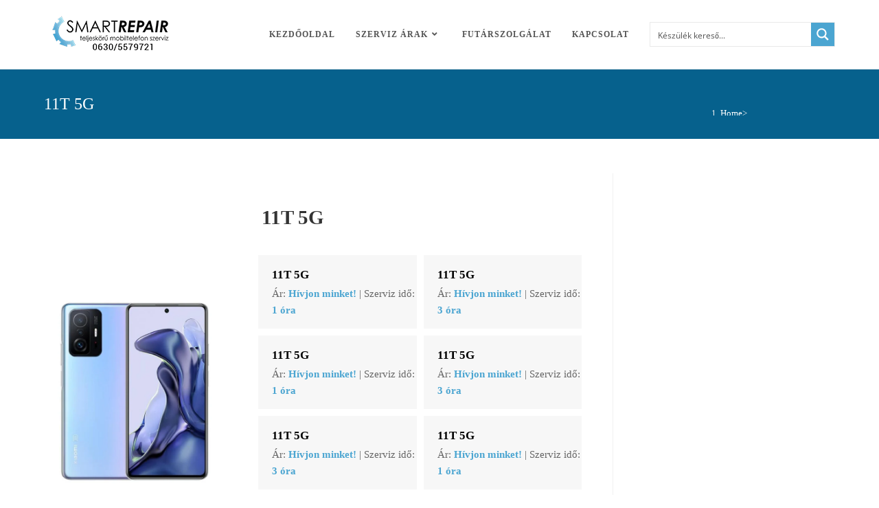

--- FILE ---
content_type: text/css
request_url: https://smartrepair.hu/smrtrpr17/wp-content/litespeed/ucss/cdd969d2b210b2deccec737b6b363ec7.css?ver=73cb9
body_size: 13962
content:
@-webkit-keyframes rotate-simple{0%{-webkit-transform:rotate(0deg);transform:rotate(0deg)}50%{-webkit-transform:rotate(180deg);transform:rotate(180deg)}to{-webkit-transform:rotate(360deg);transform:rotate(360deg)}}@keyframes rotate-simple{0%{-webkit-transform:rotate(0deg);transform:rotate(0deg)}50%{-webkit-transform:rotate(180deg);transform:rotate(180deg)}to{-webkit-transform:rotate(360deg);transform:rotate(360deg)}}.wp-lightbox-container button:focus-visible{outline:3px auto #5a5a5a40;outline:3px auto -webkit-focus-ring-color;outline-offset:3px}.wp-lightbox-container button:not(:hover):not(:active):not(.has-background){background-color:#5a5a5a40;border:0}.wp-lightbox-overlay .close-button:not(:hover):not(:active):not(.has-background){background:0 0;border:0}ul{box-sizing:border-box}:root{--wp--preset--font-size--normal:16px;--wp--preset--font-size--huge:42px}.screen-reader-text{-webkit-clip-path:inset(50%)}.screen-reader-text:focus{-webkit-clip-path:none;background-color:#f1f1f1;border-radius:3px;box-shadow:0 0 2px 2px rgba(0,0,0,.6);clip:auto!important;clip-path:none;color:#21759b;display:block;font-size:14px;font-size:.875rem;font-weight:700;height:auto;left:5px;line-height:normal;padding:15px 23px 14px;text-decoration:none;top:5px;width:auto;z-index:100000}:where(figure){margin:0 0 1em}@font-face{font-display:swap;font-family:"Font Awesome 5 Brands";font-style:normal;font-weight:400;font-display:block;src:url(/smrtrpr17/wp-content/themes/oceanwp/assets/fonts/fontawesome/webfonts/fa-brands-400.eot);src:url(/smrtrpr17/wp-content/themes/oceanwp/assets/fonts/fontawesome/webfonts/fa-brands-400.eot?#iefix)format("embedded-opentype"),url(/smrtrpr17/wp-content/themes/oceanwp/assets/fonts/fontawesome/webfonts/fa-brands-400.woff2)format("woff2"),url(/smrtrpr17/wp-content/themes/oceanwp/assets/fonts/fontawesome/webfonts/fa-brands-400.woff)format("woff"),url(/smrtrpr17/wp-content/themes/oceanwp/assets/fonts/fontawesome/webfonts/fa-brands-400.ttf)format("truetype"),url(/smrtrpr17/wp-content/themes/oceanwp/assets/fonts/fontawesome/webfonts/fa-brands-400.svg#fontawesome)format("svg")}@font-face{font-display:swap;font-family:"Font Awesome 5 Free";font-style:normal;font-weight:400;font-display:block;src:url(/smrtrpr17/wp-content/themes/oceanwp/assets/fonts/fontawesome/webfonts/fa-regular-400.eot);src:url(/smrtrpr17/wp-content/themes/oceanwp/assets/fonts/fontawesome/webfonts/fa-regular-400.eot?#iefix)format("embedded-opentype"),url(/smrtrpr17/wp-content/themes/oceanwp/assets/fonts/fontawesome/webfonts/fa-regular-400.woff2)format("woff2"),url(/smrtrpr17/wp-content/themes/oceanwp/assets/fonts/fontawesome/webfonts/fa-regular-400.woff)format("woff"),url(/smrtrpr17/wp-content/themes/oceanwp/assets/fonts/fontawesome/webfonts/fa-regular-400.ttf)format("truetype"),url(/smrtrpr17/wp-content/themes/oceanwp/assets/fonts/fontawesome/webfonts/fa-regular-400.svg#fontawesome)format("svg")}@font-face{font-display:swap;font-family:"Font Awesome 5 Free";font-style:normal;font-weight:900;font-display:block;src:url(/smrtrpr17/wp-content/themes/oceanwp/assets/fonts/fontawesome/webfonts/fa-solid-900.eot);src:url(/smrtrpr17/wp-content/themes/oceanwp/assets/fonts/fontawesome/webfonts/fa-solid-900.eot?#iefix)format("embedded-opentype"),url(/smrtrpr17/wp-content/themes/oceanwp/assets/fonts/fontawesome/webfonts/fa-solid-900.woff2)format("woff2"),url(/smrtrpr17/wp-content/themes/oceanwp/assets/fonts/fontawesome/webfonts/fa-solid-900.woff)format("woff"),url(/smrtrpr17/wp-content/themes/oceanwp/assets/fonts/fontawesome/webfonts/fa-solid-900.ttf)format("truetype"),url(/smrtrpr17/wp-content/themes/oceanwp/assets/fonts/fontawesome/webfonts/fa-solid-900.svg#fontawesome)format("svg")}@font-face{font-display:swap;font-family:"simple-line-icons";src:url(/smrtrpr17/wp-content/themes/oceanwp/assets/fonts/simple-line-icons/Simple-Line-Icons.eot?v=2.4.0);src:url(/smrtrpr17/wp-content/themes/oceanwp/assets/fonts/simple-line-icons/Simple-Line-Icons.eot?v=2.4.0#iefix)format("embedded-opentype"),url(/smrtrpr17/wp-content/themes/oceanwp/assets/fonts/simple-line-icons/Simple-Line-Icons.woff2?v=2.4.0)format("woff2"),url(/smrtrpr17/wp-content/themes/oceanwp/assets/fonts/simple-line-icons/Simple-Line-Icons.ttf?v=2.4.0)format("truetype"),url(/smrtrpr17/wp-content/themes/oceanwp/assets/fonts/simple-line-icons/Simple-Line-Icons.woff?v=2.4.0)format("woff"),url(/smrtrpr17/wp-content/themes/oceanwp/assets/fonts/simple-line-icons/Simple-Line-Icons.svg?v=2.4.0#simple-line-icons)format("svg");font-weight:400;font-style:normal;font-display:swap}html{font-size:62.5%;overflow-y:scroll;-ms-overflow-x:hidden;overflow-x:hidden;font-family:sans-serif;-ms-text-size-adjust:100%;-webkit-text-size-adjust:100%}body,h1,h2,h3,h4,html{outline:0;font:inherit}a,article,aside,div,figure,form,header,iframe,label,li,nav,section,span{margin:0;padding:0;border:0;outline:0;font:inherit;vertical-align:baseline;font-family:inherit;font-size:100%;font-style:inherit;font-weight:inherit}h1,h2,h3,h4{font-family:inherit}body,h1,h2,h3,h4,html,p,ul{vertical-align:baseline}b,fieldset,i,img,legend,p,strong,ul{outline:0;font:inherit;font-family:inherit;font-size:100%}body,html,img,p,ul{font-weight:inherit}img{padding:0}b,fieldset,i,legend,strong{vertical-align:baseline}b,body,h1,h2,h3,h4,html,img,p,strong,ul{font-style:inherit}b,strong{margin:0}fieldset,i,legend{font-weight:inherit}b,body,h1,h2,h3,h4,html,i,p,strong,ul{padding:0;border:0}fieldset,legend{font-style:inherit}html,i,img,legend{margin:0}article,aside,figure,header,main,nav,section{display:block}*,:after,:before{-webkit-box-sizing:border-box;-moz-box-sizing:border-box;box-sizing:border-box}a:focus{outline:solid 1px!important}a:active,a:hover{outline:0}a img,img{border:0}img{max-width:100%;height:auto;vertical-align:middle}body{font-family:"Open Sans",sans-serif;font-size:14px;line-height:1.8;color:#4a4a4a;overflow-wrap:break-word;word-wrap:break-word;background-color:#fff;margin:0}i{font-style:italic}.col-1{clear:both;margin-left:0}.screen-reader-text{clip-path:inset(50%);font-size:14px!important;font-weight:400;position:absolute!important;word-wrap:normal!important}::selection{color:#fff;background:#333;text-shadow:none}::-moz-selection{color:#fff;background:#333;text-shadow:none}a{background-color:transparent;color:#333}b,strong{font-weight:600}svg:not(:root){overflow:hidden}button,input,textarea{color:inherit;font:inherit;margin:0}button{overflow:visible;text-transform:none;cursor:pointer}button,input[type=submit]{-webkit-appearance:button}html input[disabled]{cursor:default}input::-moz-focus-inner{border:0;padding:0}input{line-height:normal}input[type=checkbox]{-webkit-box-sizing:border-box;-moz-box-sizing:border-box;box-sizing:border-box;padding:0}input[type=search]::-webkit-search-cancel-button,input[type=search]::-webkit-search-decoration{-webkit-appearance:none}fieldset{border:1px solid silver;margin:0 2px;padding:.35em .625em .75em}legend{border:0;padding:0}textarea{overflow:auto}.container{width:1200px;max-width:90%;margin:0 auto}#main,#wrap,.content-area{position:relative}#main #content-wrap{padding-top:50px;padding-bottom:50px}.content-area{float:left;width:72%;padding-right:30px;border-right-width:1px;border-style:solid;border-color:#f1f1f1}.widget-area{width:28%}.widget-area.sidebar-primary{float:right;padding-left:30px}@media only screen and (max-width:959px){.container{max-width:90%}.content-area{float:none!important;width:100%;margin-bottom:40px;border:0}body:not(.separate-layout) .content-area{padding:0!important}.widget-area.sidebar-primary{float:none!important;width:100%;padding:0!important;border:0}#main #content-wrap.container{width:auto!important}}@media only screen and (max-width:767px){#wrap{width:100%!important}}img[class*=attachment-]{height:auto}iframe{width:100%;max-width:100%}.clr:after{content:"";display:block;visibility:hidden;clear:both;zoom:1;height:0}#site-navigation-wrap .dropdown-menu>li>a:hover,a:hover{color:#13aff0}a,a:focus,a:hover{text-decoration:none;-webkit-transition:all .3s ease;-moz-transition:all .3s ease;-ms-transition:all .3s ease;-o-transition:all .3s ease;transition:all .3s ease}h1,h2,h3,h4{font-weight:600;margin:0 0 20px;color:#333;line-height:1.4}h1{font-size:23px}h2{font-size:20px}h3{font-size:18px}h4{font-size:17px}p{margin:0 0 20px}ul{margin:15px 0 15px 20px}li ul{margin:0 0 0 25px}@media print{*{background:0 0!important;-webkit-box-shadow:none!important;-moz-box-shadow:none!important;box-shadow:none!important;text-shadow:none!important}a,a:visited{text-decoration:underline}a[href]:after{content:" ("attr(href)")"}a[href^="#"]:after{content:""}img{page-break-inside:avoid;max-width:100%!important}@page{margin:.5cm}h2,h3,p{orphans:3;widows:3}h2,h3{page-break-after:avoid}}form input[type=email],form input[type=search],form input[type=text]{min-height:40px;line-height:1.8}form input[type=email],form input[type=search],form input[type=text],form textarea{display:inline-block;width:100%;font-size:14px;padding:6px 12px;vertical-align:middle;background-color:transparent;color:#333;border:1px solid #ddd;-webkit-border-radius:3px;-moz-border-radius:3px;-ms-border-radius:3px;border-radius:3px;-webkit-transition:all .3s ease;-moz-transition:all .3s ease;-ms-transition:all .3s ease;-o-transition:all .3s ease;transition:all .3s ease}input[type=email],input[type=search],input[type=text],textarea{-webkit-appearance:none}input[type=search]::-webkit-search-cancel-button,input[type=search]::-webkit-search-decoration,input[type=search]::-webkit-search-results-button,input[type=search]::-webkit-search-results-decoration{display:none}form textarea{min-height:150px;line-height:1.5;resize:vertical}input[type=checkbox]{display:inline-block;background-color:#fff;border:1px solid #bbb;line-height:0;width:16px;min-width:16px;height:16px;margin:-3px 10px 0 0;outline:0;text-align:center;vertical-align:middle;clear:none;cursor:pointer;-webkit-appearance:none;-webkit-box-shadow:inset 0 1px 2px rgba(0,0,0,.1);-moz-box-shadow:inset 0 1px 2px rgba(0,0,0,.1);box-shadow:inset 0 1px 2px rgba(0,0,0,.1);-webkit-transition:.05s border-color ease-in-out;-moz-transition:.05s border-color ease-in-out;-ms-transition:.05s border-color ease-in-out;-o-transition:.05s border-color ease-in-out;transition:.05s border-color ease-in-out}input[type=checkbox]:checked:before{float:left;display:inline-block;vertical-align:middle;width:16px;line-height:14px;font-family:"Font Awesome 5 Free";text-rendering:auto;content:"";margin-bottom:-1px;color:#13aff0;font-weight:600}form input[type=email]:focus,form input[type=search]:focus,form input[type=text]:focus,form textarea:focus{border-color:#bbb;outline:0}form input[type=checkbox]:focus{outline:0}.elementor-field-subgroup .elementor-field-option label,.elementor-field-type-acceptance .elementor-field-subgroup .elementor-field-option input[type=checkbox],form input[type=checkbox]{display:inline-block}form input[type=text][disabled]{cursor:not-allowed;color:#cad2d3;background-color:#eaeded}form input:focus:invalid,form textarea:focus:invalid{color:#b94a48;border-color:#e9322d}form input[type=checkbox]:focus:invalid:focus{outline-color:#e9322d}form label{margin-bottom:3px}form fieldset{margin:0;padding:.35em 0 .75em;border:0}form legend{display:block;width:100%;margin-bottom:.3em;padding:.3em 0;color:#333;border-bottom:1px solid #e5e5e5}.button,button[type=submit],input[type=submit]{display:inline-block;font-family:inherit;background-color:#13aff0;color:#fff;font-size:12px;font-weight:600;text-transform:uppercase;margin:0;padding:14px 20px;border:0;cursor:pointer;text-align:center;letter-spacing:.1em;line-height:1;-webkit-transition:all .3s ease;-moz-transition:all .3s ease;-ms-transition:all .3s ease;-o-transition:all .3s ease;transition:all .3s ease}.button:focus,.button:hover,button[type=submit]:focus,button[type=submit]:hover,input[type=submit]:focus,input[type=submit]:hover{background-color:#0b7cac;color:#fff}button:focus,button[type=submit]:focus,input[type=submit]:focus{outline:0}button::-moz-focus-inner,input[type=submit]::-moz-focus-inner{padding:0;border:0}#site-header{position:relative;width:100%;background-color:#fff;border-bottom:1px solid #f1f1f1;z-index:100}#site-header-inner{position:relative;height:100%}#site-logo{float:left;height:100%;display:table}#site-logo #site-logo-inner{display:table-cell;vertical-align:middle;height:74px}#site-logo #site-logo-inner a{background-color:transparent!important}#site-logo #site-logo-inner a img{width:auto;vertical-align:middle;-webkit-transition:all .3s ease-in-out;-moz-transition:all .3s ease-in-out;-ms-transition:all .3s ease-in-out;-o-transition:all .3s ease-in-out;transition:all .3s ease-in-out}#site-logo #site-logo-inner a:hover img{-moz-opacity:.6;-webkit-opacity:.6;opacity:.6}@media only screen and (max-width:767px){#site-logo{margin-top:0!important;margin-bottom:0!important}}#site-navigation-wrap{float:right;position:relative;right:-15px}#site-navigation-wrap .dropdown-menu>li{float:left;position:relative}#site-navigation-wrap .dropdown-menu>li>a{display:block;font-size:13px;line-height:74px;color:#555;padding:0 15px;letter-spacing:.6px}#site-navigation-wrap .dropdown-menu>li>a .nav-arrow{padding-left:6px;line-height:1}#site-navigation-wrap .dropdown-menu,.dropdown-menu,.dropdown-menu *,.sf-menu,.sf-menu *,.sidebar-box ul{margin:0;padding:0;list-style:none}.sf-menu li.menu-item{position:relative;white-space:normal}.sf-menu li:hover{-webkit-transition:none;-moz-transition:none;-ms-transition:none;-o-transition:none;transition:none}.sf-menu ul.sub-menu{position:absolute;visibility:hidden;top:100%;left:0;z-index:9999}.sf-menu>li{float:left}.sf-menu li:hover>ul{display:block}.sf-menu a.menu-link{display:block;position:relative;zoom:1}.dropdown-menu .sub-menu{display:none;position:absolute;top:100%;left:0;background-color:#fff;border-top:3px solid #13aff0;min-width:180px;line-height:1;text-align:left;z-index:999;-webkit-box-shadow:0 2px 6px rgba(0,0,0,.1);-moz-box-shadow:0 2px 6px rgba(0,0,0,.1);box-shadow:0 2px 6px rgba(0,0,0,.1)}.dropdown-menu li .sub-menu li.menu-item{display:block;float:none}.dropdown-menu ul li.menu-item{display:block;border-bottom:1px solid #f1f1f1}.dropdown-menu ul li.menu-item:last-child{border-bottom:0}.dropdown-menu ul li a.menu-link{display:block;position:relative;float:none;font-size:12px;font-weight:400;line-height:1.2em;letter-spacing:.6px;padding:12px 15px;text-transform:capitalize}.dropdown-menu ul li a.menu-link:hover{background-color:#f8f8f8;color:#555}.dropdown-menu li a.menu-link i{padding-right:5px}.oceanwp-mobile-menu-icon{display:none;position:relative}.oceanwp-mobile-menu-icon.mobile-right{float:right}.oceanwp-mobile-menu-icon a{font-size:13px;line-height:74px;color:#555;padding-left:15px;letter-spacing:.6px;cursor:pointer}.oceanwp-mobile-menu-icon a:first-child{padding-left:0}.oceanwp-mobile-menu-icon a:hover{color:#13aff0}#mobile-dropdown ul li a:focus,.oceanwp-mobile-menu-icon a:focus{outline:1px dashed #e3e3e3}.navigation .megamenu>li>a.menu-link{font-size:13px;font-weight:600}.navigation .megamenu li a.menu-link{padding:12px 20px}.navigation>ul>li>ul.megamenu.sub-menu>li{float:left;border-bottom:0;border-left-width:1px;border-style:solid;border-color:#f1f1f1}.navigation>ul>li>ul.megamenu.sub-menu>li:first-child{border-left:none}.navigation li.megamenu-li.hide-headings>.megamenu>li>a{display:none}.navigation li.megamenu-li .megamenu.col-1>li{width:100%}@media only screen and (min-width:959px){.navigation li.megamenu-li.auto-mega .megamenu.col-1{width:320px}}.navigation>ul>li>ul.megamenu.sub-menu>li .elementor{white-space:normal;line-height:initial}#mobile-dropdown{display:none;position:absolute;top:100%;left:0;width:100%;background-color:#fff;max-height:400px;overflow-y:auto;-webkit-box-shadow:0 2px 6px rgba(0,0,0,.1);-moz-box-shadow:0 2px 6px rgba(0,0,0,.1);box-shadow:0 2px 6px rgba(0,0,0,.1)}#mobile-dropdown ul{margin:0;list-style:none}#mobile-dropdown ul li{border-bottom:1px solid rgba(0,0,0,.035)}#mobile-dropdown ul li a{display:block;position:relative;padding:12px 40px;text-align:left}#mobile-dropdown ul li ul{display:none;border-top:1px solid rgba(0,0,0,.035);margin-left:0;background-color:rgba(0,0,0,.02)}.page-header{background-color:#f5f5f5;padding:34px 0}.page-header,.page-header .container{position:relative}.page-header-title{display:block;font-size:24px;line-height:1.4em;font-weight:400;margin:0;color:#333}.site-breadcrumbs{position:absolute;right:0;top:50%;max-width:50%;height:32px;line-height:32px;margin-top:-16px;font-size:13px;color:#c6c6c6;font-weight:400;white-space:nowrap;overflow:hidden}@media only screen and (max-width:959px){body.has-breadcrumbs .page-header-title{max-width:100%;width:100%}.site-breadcrumbs{position:inherit;top:auto;left:auto;right:auto;max-width:100%;margin-top:0}}@media only screen and (max-width:767px){.page-header{background-attachment:initial!important}body.has-breadcrumbs .page-header-title{max-width:100%;width:100%}}.widget-area{font-size:13px}.sidebar-box{margin-bottom:40px}.widget-title{display:block;line-height:1;font-size:13px;font-weight:400;color:#333;border-width:0 0 0 3px;border-style:solid;border-color:#13aff0;letter-spacing:1px;padding-left:15px;margin:0 0 20px;text-transform:capitalize}#scroll-top{display:none;opacity:0;position:fixed;right:20px;bottom:20px;width:40px;height:40px;line-height:40px;background-color:rgba(0,0,0,.4);color:#fff;font-size:18px;cursor:pointer;-webkit-border-radius:2px;-moz-border-radius:2px;-ms-border-radius:2px;border-radius:2px;text-align:center;z-index:100;-webkit-box-sizing:content-box;-moz-box-sizing:content-box;box-sizing:content-box}#scroll-top:hover{background-color:rgba(0,0,0,.8)}@media only screen and (max-width:480px){#scroll-top{right:10px;bottom:10px;width:26px;height:26px;line-height:24px;font-size:14px}}@media only screen and (max-width:959px){body.default-breakpoint #site-navigation-wrap{display:none}body.default-breakpoint .center-logo #site-logo{float:none;position:absolute;left:50%;padding:0;-webkit-transform:translateX(-50%);transform:translateX(-50%)}body.default-breakpoint .oceanwp-mobile-menu-icon{display:inline-flex}}.hamburger{display:inline-block;cursor:pointer;transition-property:opacity,filter;transition-duration:.15s;transition-timing-function:linear;font:inherit;color:inherit;text-transform:none;background-color:transparent;border:0;margin:0;overflow:visible}a:hover .hamburger{opacity:.7}.hamburger-box{width:20px;height:16px;display:inline-block;position:relative}.hamburger-inner,.hamburger-inner::after,.hamburger-inner::before{width:20px;height:2px;background-color:#000;border-radius:3px;position:absolute;transition-property:transform;transition-duration:.15s;transition-timing-function:ease;display:block}.hamburger-inner{top:50%;margin-top:2px}.hamburger-inner::after,.hamburger-inner::before{content:""}.hamburger-inner::before{top:-7px}.hamburger-inner::after{bottom:-7px}.hamburger--collapse .hamburger-inner{top:auto;bottom:-3px;-webkit-transition-duration:.13s;transition-duration:.13s;-webkit-transition-delay:.13s;transition-delay:.13s;-webkit-transition-timing-function:cubic-bezier(.55,.055,.675,.19);transition-timing-function:cubic-bezier(.55,.055,.675,.19)}.hamburger--collapse .hamburger-inner:after{top:-14px;-webkit-transition:top .2s .2s cubic-bezier(.33333,.66667,.66667,1),opacity .1s linear;transition:top .2s .2s cubic-bezier(.33333,.66667,.66667,1),opacity .1s linear}.hamburger--collapse .hamburger-inner:before{-webkit-transition:top .12s .2s cubic-bezier(.33333,.66667,.66667,1),-webkit-transform .13s cubic-bezier(.55,.055,.675,.19);transition:top .12s .2s cubic-bezier(.33333,.66667,.66667,1),transform .13s cubic-bezier(.55,.055,.675,.19)}div.ajaxsearchpro.asp_main_container{transition:width .13s linear;-webkit-transition:width .13s linear}div.asp_w.ajaxsearchpro,div.asp_w.asp_r,div.asp_w.asp_s{padding:0;margin:0;border:0;text-transform:none;text-shadow:none;box-shadow:none;text-decoration:none;text-align:left;text-indent:initial;letter-spacing:normal}div.asp_w.asp_r,div.asp_w.asp_s{-webkit-box-sizing:content-box;-moz-box-sizing:content-box;-ms-box-sizing:content-box;-o-box-sizing:content-box;box-sizing:content-box;border-radius:0}div.asp_w.ajaxsearchpro{-webkit-box-sizing:border-box;-moz-box-sizing:border-box;-ms-box-sizing:border-box;-o-box-sizing:border-box;box-sizing:border-box}div.asp_w.asp_r,div.asp_w.asp_r *{-webkit-touch-callout:none;-webkit-user-select:none;-khtml-user-select:none;-moz-user-select:none;-ms-user-select:none;user-select:none}div.asp_w.ajaxsearchpro input[type=text]::-ms-clear{display:none;width:0;height:0}div.asp_w.ajaxsearchpro input[type=text]::-ms-reveal{display:none;width:0;height:0}div.asp_w.ajaxsearchpro input[type=search]::-webkit-search-cancel-button,div.asp_w.ajaxsearchpro input[type=search]::-webkit-search-decoration,div.asp_w.ajaxsearchpro input[type=search]::-webkit-search-results-button,div.asp_w.ajaxsearchpro input[type=search]::-webkit-search-results-decoration{display:none}div.asp_w.ajaxsearchpro input[type=search]{-webkit-appearance:textfield!important}.asp_clear{clear:both!important;margin:0!important;padding:0!important;width:auto!important;height:0!important}.hiddend{display:none!important}div.asp_w.ajaxsearchpro{width:100%;height:auto;border-radius:0;background:0 0;overflow:hidden}div.asp_w.ajaxsearchpro.asp_non_compact{min-width:140px}div.asp_hidden_data,div.asp_hidden_data *,div.asp_m.ajaxsearchpro .proinput form:after,div.asp_m.ajaxsearchpro .proinput form:before,div.asp_m.ajaxsearchpro .proinput input:after,div.asp_m.ajaxsearchpro .proinput input:before,div.asp_w.asp_r{display:none}div.asp_w.ajaxsearchpro input:focus{outline:0}div.asp_m.ajaxsearchpro .probox .proinput input::-ms-clear{display:none}div.asp_m.ajaxsearchpro .probox{width:auto;border-radius:5px;background:#fff;overflow:hidden;border:1px solid #fff;box-shadow:1px 0 3px #ccc inset;display:-webkit-flex;display:flex;-webkit-flex-direction:row;flex-direction:row;direction:ltr;align-items:stretch}div.asp_m.ajaxsearchpro .probox .proinput{width:1px;height:100%;margin:0 0 0 10px;padding:0 5px;float:left;box-shadow:none;position:relative;flex:1 1 auto;-webkit-flex:1 1 auto;z-index:0}div.asp_m.ajaxsearchpro .probox .proinput form{height:100%;margin:0!important;padding:0!important}div.asp_m.ajaxsearchpro .probox .proinput input{height:100%;border:0;background:0 0;width:auto;box-shadow:none;margin:-1px;left:0;padding:2px 0 0;min-width:120px}div.asp_m.ajaxsearchpro .probox .proinput input.autocomplete{border:0;background:0 0;width:100%;box-shadow:none;margin:0;padding:0;left:0}div.asp_m.ajaxsearchpro .probox .proloading{width:20px;height:20px;background:0 0;float:right;box-shadow:none;margin:0;text-align:center;z-index:1}div.asp_m.ajaxsearchpro .probox .proclose,div.asp_m.ajaxsearchpro .probox .promagnifier,div.asp_m.ajaxsearchpro .probox .prosettings{width:20px;height:20px;background:0 0;float:right;box-shadow:none;margin:0;padding:0;text-align:center}div.asp_m.ajaxsearchpro .probox .promagnifier,div.asp_m.ajaxsearchpro .probox .prosettings{background-size:20px 20px;z-index:1}div.asp_m.ajaxsearchpro .probox .proclose,div.asp_m.ajaxsearchpro .probox .proloading{background-position:center center;display:none;background-size:auto;background-repeat:no-repeat;background-color:transparent}div.asp_m.ajaxsearchpro .probox .proloading{padding:2px;box-sizing:border-box}div.asp_m.ajaxsearchpro .probox .proclose{position:relative;cursor:pointer;z-index:2}div.asp_m.ajaxsearchpro .probox .promagnifier .innericon,div.asp_m.ajaxsearchpro .probox .prosettings .innericon{background-size:20px 20px;background-position:center center;background-repeat:no-repeat;background-color:transparent;width:100%;height:100%;line-height:initial;text-align:center;overflow:hidden}div.asp_m.ajaxsearchpro .probox .promagnifier .innericon svg,div.asp_m.ajaxsearchpro .probox .prosettings .innericon svg{height:100%;width:22px;vertical-align:baseline;display:inline-block}div.asp_m.ajaxsearchpro .probox .proclose svg{background:#333;border-radius:50%;position:absolute;top:50%;width:20px;height:20px;margin-top:-10px;left:50%;margin-left:-10px;fill:#fefefe;padding:4px;box-sizing:border-box;box-shadow:0 0 0 2px rgba(255,255,255,.9)}div.asp_w.asp_r *{text-decoration:none;text-shadow:none}div.asp_w.asp_r .results{overflow:hidden;width:auto;height:0;margin:0;padding:0}div.asp_w.asp_r .resdrg{height:auto}div.asp_w.asp_s.searchsettings{width:auto;height:auto;position:absolute;display:none;z-index:11001;border-radius:0 0 3px 3px;visibility:hidden;opacity:0;overflow:visible}div.asp_w.asp_s.searchsettings form{display:flex;flex-wrap:wrap;margin:0 0 12px!important;padding:0!important}div.asp_w.asp_s.searchsettings .asp_option_inner{margin:2px 10px 0;*padding-bottom:10px;width:17px;height:17px;position:relative;flex-grow:0;-webkit-flex-grow:0;flex-shrink:0;-webkit-flex-shrink:0}div.asp_w.asp_s.searchsettings .asp_option_inner input[type=checkbox],div.asp_w.asp_s.searchsettings .asp_option_inner label:before{display:none!important}div.asp_w.asp_s.searchsettings .asp_option_inner label{cursor:pointer;position:absolute;width:17px;height:17px;top:0;padding:0;border-radius:2px;box-shadow:none;font-size:0!important;color:transparent}div.asp_w.asp_s.searchsettings .asp_option_inner label:after{opacity:0;font-family:"asppsicons2";content:"";background:0 0;border-top:none;border-right:none;box-sizing:content-box;height:100%;width:100%;padding:0!important;position:absolute;top:0;left:0}div.asp_w.asp_s.searchsettings .asp_option_inner label:hover:after{opacity:.3}div.asp_w.asp_s.searchsettings .asp_option_inner input[type=checkbox]:checked~label:after{opacity:1}div.asp_w.asp_s.searchsettings fieldset{position:relative;float:left;background:0 0;font-size:.9em;margin:12px 0 0!important;padding:0!important;width:200px;min-width:200px}div.asp_w.asp_s.searchsettings .asp_option{display:flex;flex-direction:row;-webkit-flex-direction:row;align-items:flex-start;margin:0 0 10px;cursor:pointer}div.asp_w.asp_s.searchsettings .asp_option:last-child{margin-bottom:0}div.asp_w.asp_s.searchsettings fieldset .asp_option{width:auto;max-width:none}div.ajaxsearchpro.searchsettings fieldset legend{margin-bottom:8px!important;-webkit-touch-callout:none;-webkit-user-select:none;-moz-user-select:none;-ms-user-select:none;user-select:none}#ajaxsearchpro1_1 div.asp_loader,#ajaxsearchpro1_1 div.asp_loader *,#ajaxsearchpro1_2 div.asp_loader,#ajaxsearchpro1_2 div.asp_loader *,div[id*=ajaxsearchpro1_] div.asp_loader,div[id*=ajaxsearchpro1_] div.asp_loader *,div[id*=ajaxsearchprores1_] .asp_res_loader div.asp_loader,div[id*=ajaxsearchprores1_] .asp_res_loader div.asp_loader *{box-sizing:border-box!important;margin:0;padding:0;box-shadow:none}#ajaxsearchpro1_1 div.asp_loader,#ajaxsearchpro1_2 div.asp_loader,div[id*=ajaxsearchpro1_] div.asp_loader,div[id*=ajaxsearchprores1_] .asp_res_loader div.asp_loader{display:flex;flex:0 1 auto;flex-direction:column;flex-grow:0;flex-shrink:0;flex-basis:28px;max-width:100%;max-height:100%;align-items:center;justify-content:center}#ajaxsearchpro1_1 div.asp_loader-inner,#ajaxsearchpro1_2 div.asp_loader-inner,div[id*=ajaxsearchpro1_] div.asp_loader-inner,div[id*=ajaxsearchprores1_] .asp_res_loader div.asp_loader-inner{width:100%;margin:0 auto;text-align:center;height:100%}#ajaxsearchpro1_1 div.asp_simple-circle,#ajaxsearchpro1_2 div.asp_simple-circle,div[id*=ajaxsearchpro1_] div.asp_simple-circle,div[id*=ajaxsearchprores1_] .asp_res_loader div.asp_simple-circle{margin:0;height:100%;width:100%;animation:rotate-simple .8s infinite linear;-webkit-animation:rotate-simple .8s infinite linear;border:4px solid #fff;border-right-color:transparent;border-radius:50%;box-sizing:border-box}div.asp_m.asp_m_1 *,div.asp_r.asp_r_1,div.asp_r.asp_r_1 *{border:0;border-radius:0;box-shadow:none}div.asp_m.asp_m_1 *,div.asp_r.asp_r_1 *{-webkit-box-sizing:content-box;-moz-box-sizing:content-box;-ms-box-sizing:content-box;-o-box-sizing:content-box;box-sizing:content-box}div.asp_m.asp_m_1,div.asp_m.asp_m_1 *,div.asp_r.asp_r_1,div.asp_r.asp_r_1 *,div.asp_s.asp_s_1,div.asp_s.asp_s_1 *{text-transform:none;text-shadow:none;text-decoration:none;text-align:left;letter-spacing:normal}div.asp_s.asp_s_1,div.asp_s.asp_s_1 *{border:0;border-radius:0;box-shadow:none}div.asp_s.asp_s_1 *{-webkit-box-sizing:content-box;-moz-box-sizing:content-box;-ms-box-sizing:content-box;-o-box-sizing:content-box;box-sizing:content-box}div.asp_m.asp_m_1,div.asp_r.asp_r_1,div.asp_s.asp_s_1{-webkit-box-sizing:border-box;-moz-box-sizing:border-box;-ms-box-sizing:border-box;-o-box-sizing:border-box;box-sizing:border-box}div.asp_r.asp_r_1{padding:0}div.asp_m.asp_m_1,div.asp_m.asp_m_1 *,div.asp_r.asp_r_1 *,div.asp_s.asp_s_1,div.asp_s.asp_s_1 *{padding:0;margin:0}#ajaxsearchpro1_1,#ajaxsearchpro1_2,div.asp_m.asp_m_1{width:100%;height:auto;max-height:none;background:#d1eaff;margin-top:0;margin-bottom:0;background-image:-moz-radial-gradient(center,ellipse cover,#fff,#fff);background-image:-webkit-gradient(radial,center center,0,center center,100%,#fff,#fff);background-image:-webkit-radial-gradient(center,ellipse cover,#fff,#fff);background-image:-o-radial-gradient(center,ellipse cover,#fff,#fff);background-image:-ms-radial-gradient(center,ellipse cover,#fff,#fff);background-image:radial-gradient(ellipse at center,#fff,#fff);overflow:hidden;border:1px solid #e9e9e9;border-radius:0;box-shadow:none}#ajaxsearchpro1_1 .probox,#ajaxsearchpro1_2 .probox,div.asp_m.asp_m_1 .probox{margin:0;height:34px;background:0 0;border:0 solid #68aec7;border-radius:0;box-shadow:none}#ajaxsearchpro1_1 .probox .proinput,#ajaxsearchpro1_2 .probox .proinput,div.asp_m.asp_m_1 .probox .proinput{font-weight:400;font-family:"Open Sans";color:#333;font-size:12px;text-shadow:none;line-height:normal;flex-grow:1;order:5;-webkit-flex-grow:1;-webkit-order:5}#ajaxsearchpro1_1 .probox .proinput input.autocomplete,#ajaxsearchpro1_1 .probox .proinput input.orig,#ajaxsearchpro1_2 .probox .proinput input.autocomplete,#ajaxsearchpro1_2 .probox .proinput input.orig,div.asp_m.asp_m_1 .probox .proinput input.autocomplete,div.asp_m.asp_m_1 .probox .proinput input.orig{font-weight:400;font-family:"Open Sans";color:#333;font-size:12px;text-shadow:none;line-height:normal;border:0;box-shadow:none;height:34px;position:relative;z-index:2;padding:2px 0 0!important;margin:-1px 0 0-4px!important;width:100%;background:0 0!important}#ajaxsearchpro1_1 .probox .proinput input.autocomplete,#ajaxsearchpro1_2 .probox .proinput input.autocomplete,div.asp_m.asp_m_1 .probox .proinput input.autocomplete{opacity:.25;display:block;z-index:1;padding:0!important;margin:-34px 0 0-4px!important}div.asp_m.asp_m_1 .probox .proinput input.orig::-webkit-input-placeholder{font-weight:400;font-family:"Open Sans";color:#333;font-size:12px;text-shadow:none;opacity:.85}div.asp_m.asp_m_1 .probox .proinput input.orig::-moz-placeholder{font-weight:400;font-family:"Open Sans";color:#333;font-size:12px;text-shadow:none;opacity:.85}div.asp_m.asp_m_1 .probox .proinput input.orig:-ms-input-placeholder{font-weight:400;font-family:"Open Sans";color:#333;font-size:12px;text-shadow:none;opacity:.85}div.asp_m.asp_m_1 .probox .proinput input.orig:-moz-placeholder{font-weight:400;font-family:"Open Sans";color:#333;font-size:12px;text-shadow:none;opacity:.85;line-height:normal!important}#ajaxsearchpro1_1 .probox .proclose,#ajaxsearchpro1_1 .probox .proloading{flex:0 0 34px;flex-grow:0;order:7;-webkit-flex:0 0 34px;-webkit-flex-grow:0;-webkit-order:7}#ajaxsearchpro1_1 .probox .proclose{width:34px;height:34px}#ajaxsearchpro1_1 .probox .promagnifier{flex-grow:0;-webkit-flex-grow:0}#ajaxsearchpro1_1 .probox .prosettings{flex:0 0 34px;flex-grow:0;-webkit-flex:0 0 34px;-webkit-flex-grow:0}#ajaxsearchpro1_2 .probox .proclose,#ajaxsearchpro1_2 .probox .proloading{flex:0 0 34px;flex-grow:0;order:7;-webkit-flex:0 0 34px;-webkit-flex-grow:0;-webkit-order:7}#ajaxsearchpro1_2 .probox .proclose{width:34px;height:34px}#ajaxsearchpro1_2 .probox .promagnifier{flex-grow:0;-webkit-flex-grow:0}#ajaxsearchpro1_2 .probox .prosettings{flex:0 0 34px;flex-grow:0;-webkit-flex:0 0 34px;-webkit-flex-grow:0}div.asp_m.asp_m_1 .probox .proclose,div.asp_m.asp_m_1 .probox .proloading{flex:0 0 34px;flex-grow:0;order:7;-webkit-flex:0 0 34px;-webkit-flex-grow:0;-webkit-order:7}div.asp_m.asp_m_1 .probox .proclose{width:34px;height:34px}div.asp_m.asp_m_1 .probox .promagnifier{flex-grow:0;-webkit-flex-grow:0}div.asp_m.asp_m_1 .probox .prosettings{flex:0 0 34px;flex-grow:0;-webkit-flex:0 0 34px;-webkit-flex-grow:0}#ajaxsearchpro1_1 .probox .proclose svg,#ajaxsearchpro1_2 .probox .proclose svg,div.asp_m.asp_m_1 .probox .proclose svg{fill:#fefefe;background:#333;box-shadow:0 0 0 2px rgba(255,255,255,.9)}#ajaxsearchpro1_1 .probox .proloading,#ajaxsearchpro1_2 .probox .proloading,div.asp_m.asp_m_1 .probox .proloading{width:34px;height:34px;min-width:34px;min-height:34px;max-width:34px;max-height:34px}#ajaxsearchpro1_1 .probox .proloading .asp_loader,#ajaxsearchpro1_2 .probox .proloading .asp_loader,div.asp_m.asp_m_1 .probox .proloading .asp_loader{width:30px;height:30px;min-width:30px;min-height:30px;max-width:30px;max-height:30px}#ajaxsearchpro1_1 .probox .promagnifier,#ajaxsearchpro1_2 .probox .promagnifier,div.asp_m.asp_m_1 .probox .promagnifier{flex:0 0 auto;-webkit-flex:0 0 auto;width:34px;height:34px;background-image:-webkit-linear-gradient(180deg,#4ba5d1,#4ba5d1);background-image:-moz-linear-gradient(180deg,#4ba5d1,#4ba5d1);background-image:-o-linear-gradient(180deg,#4ba5d1,#4ba5d1);background-image:-ms-linear-gradient(180deg,#4ba5d1 0,#4ba5d1 100%);background-image:linear-gradient(180deg,#4ba5d1,#4ba5d1);order:11;-webkit-order:11;float:right;border:0 solid #000;border-radius:0;box-shadow:0 0 0 0 rgba(255,255,255,.61);background-size:100% 100%;background-position:center center;background-repeat:no-repeat;cursor:pointer}#ajaxsearchpro1_1 .probox .promagnifier div.innericon,#ajaxsearchpro1_2 .probox .promagnifier div.innericon,div.asp_m.asp_m_1 .probox .promagnifier div.innericon{width:34px;height:34px;float:right}#ajaxsearchpro1_1 .probox .promagnifier div.asp_text_button,#ajaxsearchpro1_2 .probox .promagnifier div.asp_text_button,div.asp_m.asp_m_1 .probox .promagnifier div.asp_text_button{width:auto;height:34px;float:right;margin:0;padding:0 10px 0 2px;font-weight:400;font-family:"Open Sans";color:#333;font-size:15px;text-shadow:none;line-height:34px}#ajaxsearchpro1_1 .probox .promagnifier .innericon svg,#ajaxsearchpro1_1 .probox .prosettings .innericon svg,#ajaxsearchpro1_2 .probox .promagnifier .innericon svg,#ajaxsearchpro1_2 .probox .prosettings .innericon svg,div.asp_m.asp_m_1 .probox .promagnifier .innericon svg,div.asp_m.asp_m_1 .probox .prosettings .innericon svg{fill:#fff}#ajaxsearchpro1_1 .probox .prosettings,#ajaxsearchpro1_2 .probox .prosettings,div.asp_m.asp_m_1 .probox .prosettings,div.asp_s.asp_s_1.searchsettings{background-image:-webkit-linear-gradient(185deg,#b6b6b6,#b6b6b6);background-image:-moz-linear-gradient(185deg,#b6b6b6,#b6b6b6);background-image:-o-linear-gradient(185deg,#b6b6b6,#b6b6b6);background-image:-ms-linear-gradient(185deg,#b6b6b6 0,#b6b6b6 100%);background-image:linear-gradient(185deg,#b6b6b6,#b6b6b6)}#ajaxsearchpro1_1 .probox .prosettings,#ajaxsearchpro1_2 .probox .prosettings,div.asp_m.asp_m_1 .probox .prosettings{width:34px;height:34px;background-position:center center;background-repeat:no-repeat;order:10;-webkit-order:10;float:right;border:0 solid #68aec7;border-radius:0;box-shadow:0 0 0 0 rgba(255,255,255,.63);cursor:pointer;background-size:100% 100%;align-self:flex-end}#ajaxsearchprores1_1,#ajaxsearchprores1_2,div.asp_r.asp_r_1{position:absolute;z-index:11000;width:auto;margin:12px 0 0}#ajaxsearchprores1_1 .asp_res_loader,#ajaxsearchprores1_2 .asp_res_loader,div.asp_r.asp_r_1 .asp_res_loader{background:#fff;height:200px;padding:10px}#ajaxsearchprores1_1 .asp_res_loader .asp_loader,#ajaxsearchprores1_2 .asp_res_loader .asp_loader,div.asp_r.asp_r_1 .asp_res_loader .asp_loader{height:200px;width:200px;margin:0 auto}div.asp_s.asp_s_1.searchsettings{direction:ltr;padding:0;box-shadow:none;max-width:208px;z-index:11001}div.asp_s.asp_s_1.searchsettings form{display:flex}#ajaxsearchprosettings1_1.searchsettings .asp_option_inner label,#ajaxsearchprosettings1_2.searchsettings .asp_option_inner label,div.asp_s.asp_s_1.searchsettings .asp_option_inner label{background-image:-webkit-linear-gradient(180deg,#222,#45484d);background-image:-moz-linear-gradient(180deg,#222,#45484d);background-image:-o-linear-gradient(180deg,#222,#45484d);background-image:-ms-linear-gradient(180deg,#222 0,#45484d 100%);background-image:linear-gradient(180deg,#222,#45484d)}#ajaxsearchprosettings1_1.searchsettings .asp_option_inner label:after,#ajaxsearchprosettings1_2.searchsettings .asp_option_inner label:after,div.asp_s.asp_s_1.searchsettings .asp_option_inner label:after{font-family:"asppsicons2";border:0;content:"";display:block;position:absolute;top:0;left:0;font-size:11px;color:#fff;margin:1px 0 0!important;line-height:17px;text-align:center;text-decoration:none;text-shadow:none}#ajaxsearchprosettings1_1.searchsettings fieldset,#ajaxsearchprosettings1_2.searchsettings fieldset,div.asp_s.asp_s_1.searchsettings fieldset{width:200px;min-width:200px;max-width:10000px}#ajaxsearchprosettings1_1.searchsettings fieldset legend,#ajaxsearchprosettings1_2.searchsettings fieldset legend,div.asp_s.asp_s_1.searchsettings fieldset legend{padding:0 0 0 10px;margin:0;background:0 0;font-weight:400;font-family:"Open Sans";color:#1f1f1f;font-size:13px;line-height:15px;text-shadow:none}#ajaxsearchprores1_1.vertical,#ajaxsearchprores1_2.vertical,div.asp_r.asp_r_1.vertical{padding:4px;background:#d8d8d8;border:0#000;border-radius:0;box-shadow:none;visibility:hidden;display:none}#ajaxsearchprores1_1.vertical .results,#ajaxsearchprores1_2.vertical .results,div.asp_r.asp_r_1.vertical .results{max-height:none}@font-face{font-display:swap;font-family:eicons;src:url(/smrtrpr17/wp-content/plugins/elementor/assets/lib/eicons/fonts/eicons.eot?5.15.0);src:url(/smrtrpr17/wp-content/plugins/elementor/assets/lib/eicons/fonts/eicons.eot?5.15.0#iefix)format("embedded-opentype"),url(/smrtrpr17/wp-content/plugins/elementor/assets/lib/eicons/fonts/eicons.woff2?5.15.0)format("woff2"),url(/smrtrpr17/wp-content/plugins/elementor/assets/lib/eicons/fonts/eicons.woff?5.15.0)format("woff"),url(/smrtrpr17/wp-content/plugins/elementor/assets/lib/eicons/fonts/eicons.ttf?5.15.0)format("truetype"),url(/smrtrpr17/wp-content/plugins/elementor/assets/lib/eicons/fonts/eicons.svg?5.15.0#eicon)format("svg");font-weight:400;font-style:normal}.dialog-close-button:not(:hover){opacity:.4}.elementor-templates-modal__header__item>i:not(:hover){color:#a4afb7}.elementor-templates-modal__header__close--skip>i:not(:hover){color:#fff}.elementor-screen-only{position:absolute}.elementor-screen-only,.screen-reader-text{top:-10000em;width:1px;height:1px;margin:-1px;padding:0;overflow:hidden;clip:rect(0,0,0,0);border:0}.elementor{-webkit-hyphens:manual;-ms-hyphens:manual;hyphens:manual}.elementor *,.elementor :after,.elementor :before{-webkit-box-sizing:border-box;box-sizing:border-box}.elementor a,.elementor img{-webkit-box-shadow:none;box-shadow:none}.elementor a{text-decoration:none}.elementor img{height:auto;max-width:100%;border:0;border-radius:0}.elementor .elementor-widget:not(.elementor-widget-text-editor):not(.elementor-widget-theme-post-content) figure{margin:0}.elementor iframe{max-width:100%;width:100%;margin:0;line-height:1;border:0}.elementor .elementor-custom-embed{line-height:0}.elementor-element{--flex-direction:initial;--flex-wrap:initial;--justify-content:initial;--align-items:initial;--align-content:initial;--gap:initial;--flex-basis:initial;--flex-grow:initial;--flex-shrink:initial;--order:initial;--align-self:initial;-webkit-box-orient:vertical;-webkit-box-direction:normal;-ms-flex-direction:var(--flex-direction);flex-direction:var(--flex-direction);-ms-flex-wrap:var(--flex-wrap);flex-wrap:var(--flex-wrap);-webkit-box-pack:var(--justify-content);-ms-flex-pack:var(--justify-content);justify-content:var(--justify-content);-webkit-box-align:var(--align-items);-ms-flex-align:var(--align-items);align-items:var(--align-items);-ms-flex-line-pack:var(--align-content);align-content:var(--align-content);gap:var(--gap);-ms-flex-preferred-size:var(--flex-basis);flex-basis:var(--flex-basis);-webkit-box-flex:var(--flex-grow);-ms-flex-positive:var(--flex-grow);flex-grow:var(--flex-grow);-ms-flex-negative:var(--flex-shrink);flex-shrink:var(--flex-shrink);-webkit-box-ordinal-group:var(--order);-ms-flex-order:var(--order);order:var(--order);-ms-flex-item-align:var(--align-self);align-self:var(--align-self)}.elementor-align-center{text-align:center}.elementor-align-center .elementor-button{width:auto}.elementor-align-justify .elementor-button{width:100%}:root{--page-title-display:block}.elementor-section{position:relative}.elementor-section .elementor-container{display:-webkit-box;display:-ms-flexbox;display:flex;margin-right:auto;margin-left:auto;position:relative}@media (max-width:1024px){.elementor-section .elementor-container{-ms-flex-wrap:wrap;flex-wrap:wrap}}.elementor-section.elementor-section-items-middle>.elementor-container{-webkit-box-align:center;-ms-flex-align:center;align-items:center}.elementor-widget-wrap{position:relative;width:100%;-ms-flex-wrap:wrap;flex-wrap:wrap;-ms-flex-line-pack:start;align-content:flex-start}.elementor:not(.elementor-bc-flex-widget) .elementor-widget-wrap{display:-webkit-box;display:-ms-flexbox;display:flex}.elementor-widget-wrap>.elementor-element{width:100%}.elementor-widget{position:relative}.elementor-column{min-height:1px;position:relative;display:-webkit-box;display:-ms-flexbox;display:flex}.elementor-column-gap-narrow>.elementor-column>.elementor-element-populated{padding:5px}.elementor-column-gap-default>.elementor-column>.elementor-element-populated{padding:10px}.elementor-inner-section .elementor-column-gap-no .elementor-element-populated{padding:0}@media (min-width:768px){.elementor-column.elementor-col-33{width:33.333%}.elementor-column.elementor-col-50{width:50%}.elementor-column.elementor-col-100{width:100%}}@media (min-width:768px) and (max-width:1024px){.elementor-reverse-tablet>.elementor-container>:first-child{-webkit-box-ordinal-group:11;-ms-flex-order:10;order:10}.elementor-reverse-tablet>.elementor-container>:nth-child(2){-webkit-box-ordinal-group:10;-ms-flex-order:9;order:9}}@media (min-width:-1px) and (max-width:1024px){.elementor-reverse-tablet>.elementor-container>:first-child{-webkit-box-ordinal-group:11;-ms-flex-order:10;order:10}.elementor-reverse-tablet>.elementor-container>:nth-child(2){-webkit-box-ordinal-group:10;-ms-flex-order:9;order:9}}@media (min-width:768px) and (max-width:-1px){.elementor-reverse-tablet>.elementor-container>:first-child,.elementor-reverse-tablet>.elementor-container>:nth-child(2){-webkit-box-ordinal-group:initial;-ms-flex-order:initial;order:0}}@media (max-width:767px){.elementor-reverse-mobile>.elementor-container>:first-child{-webkit-box-ordinal-group:11;-ms-flex-order:10;order:10}.elementor-reverse-mobile>.elementor-container>:nth-child(2){-webkit-box-ordinal-group:10;-ms-flex-order:9;order:9}.elementor-column{width:100%}}.elementor-form-fields-wrapper{display:-webkit-box;display:-ms-flexbox;display:flex;-ms-flex-wrap:wrap;flex-wrap:wrap}.elementor-field-group{-ms-flex-wrap:wrap;flex-wrap:wrap;-webkit-box-align:center;-ms-flex-align:center;align-items:center}.elementor-field-group.elementor-field-type-submit{-webkit-box-align:end;-ms-flex-align:end;align-items:flex-end}.elementor-field-group .elementor-field-textual{width:100%;max-width:100%;border:1px solid #818a91;background-color:transparent;color:#373a3c;vertical-align:middle;-webkit-box-flex:1;-ms-flex-positive:1;flex-grow:1}.elementor-field-group .elementor-field-textual:focus{-webkit-box-shadow:0 0 0 1px rgba(0,0,0,.1) inset;box-shadow:inset 0 0 0 1px rgba(0,0,0,.1);outline:0}.elementor-field-group .elementor-field-textual::-webkit-input-placeholder{color:inherit;font-family:inherit;opacity:.6}.elementor-field-group .elementor-field-textual:-ms-input-placeholder{color:inherit;font-family:inherit;opacity:.6}.elementor-field-group .elementor-field-textual:-moz-placeholder,.elementor-field-group .elementor-field-textual::-moz-placeholder{color:inherit;font-family:inherit;opacity:.6}.elementor-field-group .elementor-field-textual::-ms-input-placeholder{color:inherit;font-family:inherit;opacity:.6}.elementor-field-subgroup{display:-webkit-box;display:-ms-flexbox;display:flex;-ms-flex-wrap:wrap;flex-wrap:wrap}.elementor-field-subgroup:not(.elementor-subgroup-inline) .elementor-field-option{-ms-flex-preferred-size:100%;flex-basis:100%}.elementor-field-type-acceptance .elementor-field-subgroup .elementor-field-option input,.elementor-field-type-acceptance .elementor-field-subgroup .elementor-field-option label{display:inline}.elementor-field-label{cursor:pointer}.elementor-field-textual{line-height:1.4;font-size:15px;min-height:40px;padding:5px 14px;border-radius:3px}.elementor-button-align-center .e-form__buttons,.elementor-button-align-center .elementor-field-type-submit{-webkit-box-pack:center;-ms-flex-pack:center;justify-content:center}.elementor-button-align-center .elementor-field-type-submit:not(.e-form__buttons__wrapper) .elementor-button{-ms-flex-preferred-size:initial;flex-basis:auto}.elementor-form .elementor-button{padding-top:0;padding-bottom:0;border:0}.elementor-form .elementor-button>span{display:-webkit-box;display:-ms-flexbox;display:flex;-webkit-box-pack:center;-ms-flex-pack:center;justify-content:center;-webkit-box-align:center;-ms-flex-align:center;align-items:center}.elementor-form .elementor-button.elementor-size-sm{min-height:40px}.elementor-element .elementor-widget-container{-webkit-transition:background .3s,border .3s,border-radius .3s,-webkit-box-shadow .3s;-o-transition:background .3s,border .3s,border-radius .3s,box-shadow .3s;transition:background .3s,border .3s,border-radius .3s,box-shadow .3s;transition:background .3s,border .3s,border-radius .3s,box-shadow .3s,-webkit-box-shadow .3s}.elementor-button{display:inline-block;line-height:1;background-color:#818a91;font-size:15px;padding:12px 24px;border-radius:3px;color:#fff;fill:#fff;text-align:center;-webkit-transition:all .3s;-o-transition:all .3s;transition:all .3s}.elementor-button:focus,.elementor-button:hover,.elementor-button:visited{color:#fff}.elementor-button-content-wrapper{display:-webkit-box;display:-ms-flexbox;display:flex;-webkit-box-pack:center;-ms-flex-pack:center;justify-content:center}.elementor-button-icon{-webkit-box-flex:0;-ms-flex-positive:0;flex-grow:0;-webkit-box-ordinal-group:6;-ms-flex-order:5;order:5}.elementor-button-text{-webkit-box-flex:1;-ms-flex-positive:1;flex-grow:1;-webkit-box-ordinal-group:11;-ms-flex-order:10;order:10;display:inline-block}.elementor-button .elementor-align-icon-right{margin-left:5px;-webkit-box-ordinal-group:16;-ms-flex-order:15;order:15}.elementor-button .elementor-align-icon-left{margin-right:5px;-webkit-box-ordinal-group:6;-ms-flex-order:5;order:5}.elementor-button span{text-decoration:inherit}.elementor-icon{display:inline-block;line-height:1;-webkit-transition:all .3s;-o-transition:all .3s;transition:all .3s;color:#818a91;font-size:50px;text-align:center}.elementor-icon:hover{color:#818a91}.elementor-icon i,.elementor-icon svg{width:1em;height:1em;position:relative;display:block}.elementor-icon i:before,.elementor-icon svg:before{position:absolute;left:50%;-webkit-transform:translateX(-50%);-ms-transform:translateX(-50%);transform:translateX(-50%)}@media (min-width:768px) and (max-width:1024px){.elementor .elementor-hidden-tablet{display:none}}@media (min-width:1025px) and (max-width:99999px){.elementor .elementor-hidden-desktop{display:none}}.elementor-widget-divider{--divider-border-style:none;--divider-border-width:1px;--divider-color:#2c2c2c;--divider-icon-size:20px;--divider-element-spacing:10px;--divider-pattern-height:24px;--divider-pattern-size:20px;--divider-pattern-url:none;--divider-pattern-repeat:repeat-x}.elementor-widget-divider .elementor-divider{display:-webkit-box;display:-ms-flexbox;display:flex}.elementor-widget-divider .elementor-divider-separator{display:-webkit-box;display:-ms-flexbox;display:flex;margin:0;direction:ltr}.elementor-widget-divider:not(.elementor-widget-divider--view-line_text):not(.elementor-widget-divider--view-line_icon) .elementor-divider-separator{border-top:var(--divider-border-width) var(--divider-border-style) var(--divider-color)}.elementor-widget-google_maps .elementor-widget-container{overflow:hidden}.elementor-widget-google_maps iframe{height:300px}.elementor-heading-title{padding:0;margin:0;line-height:1}.elementor-widget-heading .elementor-heading-title[class*=elementor-size-]>a{color:inherit;font-size:inherit;line-height:inherit}.elementor-widget-heading .elementor-heading-title.elementor-size-large{font-size:29px}.elementor-widget-icon-box .elementor-icon-box-wrapper{display:block;text-align:center}.elementor-widget-icon-box .elementor-icon-box-icon{margin-bottom:var(--icon-box-icon-margin,15px);margin-right:auto;margin-left:auto}@media (min-width:768px){.elementor-widget-icon-box.elementor-vertical-align-top .elementor-icon-box-wrapper{-webkit-box-align:start;-ms-flex-align:start;align-items:flex-start}}.elementor-widget-icon-box.elementor-position-left .elementor-icon-box-wrapper{display:-webkit-box;display:-ms-flexbox;display:flex}.elementor-widget-icon-box.elementor-position-left .elementor-icon-box-icon{display:-webkit-inline-box;display:-ms-inline-flexbox;display:inline-flex;-webkit-box-flex:0;-ms-flex:0 0 auto;flex:0 0 auto}.elementor-widget-icon-box.elementor-position-left .elementor-icon-box-wrapper{text-align:left;-webkit-box-orient:horizontal;-webkit-box-direction:normal;-ms-flex-direction:row;flex-direction:row}.elementor-widget-icon-box.elementor-position-left .elementor-icon-box-icon{margin-right:var(--icon-box-icon-margin,15px);margin-left:0;margin-bottom:unset}@media (max-width:767px){.elementor-widget-icon-box.elementor-mobile-position-top .elementor-icon-box-wrapper{display:block;text-align:center;-webkit-box-orient:unset;-webkit-box-direction:unset;-ms-flex-direction:unset;flex-direction:unset}.elementor-widget-icon-box.elementor-mobile-position-top .elementor-icon-box-icon{margin-bottom:var(--icon-box-icon-margin,15px);margin-right:auto;margin-left:auto}.elementor-widget-icon-box.elementor-position-left .elementor-icon-box-icon{display:block;-webkit-box-flex:unset;-ms-flex:unset;flex:unset}}.elementor-widget-icon-box .elementor-icon-box-content{-webkit-box-flex:1;-ms-flex-positive:1;flex-grow:1}.elementor-widget-icon-box .elementor-icon-box-description{margin:0}.elementor-widget-image{text-align:center}.elementor-widget-image img{vertical-align:middle;display:inline-block}.elementor-widget-image-box .elementor-image-box-content{width:100%}@media (min-width:768px){.elementor-widget-image-box.elementor-position-left .elementor-image-box-wrapper{display:-webkit-box;display:-ms-flexbox;display:flex;text-align:left;-webkit-box-orient:horizontal;-webkit-box-direction:normal;-ms-flex-direction:row;flex-direction:row}.elementor-widget-image-box.elementor-vertical-align-top .elementor-image-box-wrapper{-webkit-box-align:start;-ms-flex-align:start;align-items:flex-start}}@media (max-width:767px){.elementor-widget-image-box .elementor-image-box-img{margin-left:auto!important;margin-right:auto!important;margin-bottom:15px}}.elementor-widget-image-box .elementor-image-box-img{display:inline-block}.elementor-widget-image-box .elementor-image-box-title a{color:inherit}.elementor-widget-image-box .elementor-image-box-wrapper{text-align:center}.elementor-widget-image-box .elementor-image-box-description{margin:0}.elementor-kit-6{--e-global-color-primary:#6ec1e4;--e-global-color-secondary:#54595f;--e-global-color-text:#7a7a7a;--e-global-color-accent:#61ce70;--e-global-typography-primary-font-family:"Roboto";--e-global-typography-primary-font-weight:600;--e-global-typography-secondary-font-family:"Roboto Slab";--e-global-typography-secondary-font-weight:400;--e-global-typography-text-font-family:"Roboto";--e-global-typography-text-font-weight:400;--e-global-typography-accent-font-family:"Roboto";--e-global-typography-accent-font-weight:500}.elementor-section.elementor-section-boxed>.elementor-container{max-width:1140px}.elementor-widget:not(:last-child){margin-bottom:20px}.elementor-element{--widgets-spacing:20px}@media (max-width:1024px){.elementor-section.elementor-section-boxed>.elementor-container{max-width:1024px}}@media (max-width:767px){.elementor-section.elementor-section-boxed>.elementor-container{max-width:767px}}.elementor-location-footer:before{content:"";display:table;clear:both}.e-form__buttons{-ms-flex-wrap:wrap;flex-wrap:wrap;display:-webkit-box;display:-ms-flexbox;display:flex}.elementor-form .elementor-button .elementor-button-text{white-space:normal;-webkit-box-flex:0;-ms-flex-positive:0;flex-grow:0}.elementor-item:not(:hover):not(:focus):not(.elementor-item-active):not(.highlighted):after,.elementor-item:not(:hover):not(:focus):not(.elementor-item-active):not(.highlighted):before{opacity:0}.e--pointer-double-line.e--animation-grow .elementor-item:not(:hover):not(:focus):not(.elementor-item-active):not(.highlighted):after,.e--pointer-double-line.e--animation-grow .elementor-item:not(:hover):not(:focus):not(.elementor-item-active):not(.highlighted):before,.e--pointer-overline.e--animation-grow .elementor-item:not(:hover):not(:focus):not(.elementor-item-active):not(.highlighted):after,.e--pointer-overline.e--animation-grow .elementor-item:not(:hover):not(:focus):not(.elementor-item-active):not(.highlighted):before,.e--pointer-underline.e--animation-grow .elementor-item:not(:hover):not(:focus):not(.elementor-item-active):not(.highlighted):after,.e--pointer-underline.e--animation-grow .elementor-item:not(:hover):not(:focus):not(.elementor-item-active):not(.highlighted):before{height:0;width:0;left:50%}.e--pointer-double-line.e--animation-drop-out .elementor-item:not(:hover):not(:focus):not(.elementor-item-active):not(.highlighted):before,.e--pointer-overline.e--animation-drop-out .elementor-item:not(:hover):not(:focus):not(.elementor-item-active):not(.highlighted):before,.e--pointer-underline.e--animation-drop-out .elementor-item:not(:hover):not(:focus):not(.elementor-item-active):not(.highlighted):before{top:10px}.e--pointer-double-line.e--animation-drop-out .elementor-item:not(:hover):not(:focus):not(.elementor-item-active):not(.highlighted):after,.e--pointer-overline.e--animation-drop-out .elementor-item:not(:hover):not(:focus):not(.elementor-item-active):not(.highlighted):after,.e--pointer-underline.e--animation-drop-out .elementor-item:not(:hover):not(:focus):not(.elementor-item-active):not(.highlighted):after{bottom:10px}.e--pointer-double-line.e--animation-drop-in .elementor-item:not(:hover):not(:focus):not(.elementor-item-active):not(.highlighted):before,.e--pointer-overline.e--animation-drop-in .elementor-item:not(:hover):not(:focus):not(.elementor-item-active):not(.highlighted):before,.e--pointer-underline.e--animation-drop-in .elementor-item:not(:hover):not(:focus):not(.elementor-item-active):not(.highlighted):before{top:-10px}.e--pointer-double-line.e--animation-drop-in .elementor-item:not(:hover):not(:focus):not(.elementor-item-active):not(.highlighted):after,.e--pointer-overline.e--animation-drop-in .elementor-item:not(:hover):not(:focus):not(.elementor-item-active):not(.highlighted):after,.e--pointer-underline.e--animation-drop-in .elementor-item:not(:hover):not(:focus):not(.elementor-item-active):not(.highlighted):after{bottom:-10px}.e--pointer-double-line.e--animation-slide .elementor-item:not(:hover):not(:focus):not(.elementor-item-active):not(.highlighted):before,.e--pointer-overline.e--animation-slide .elementor-item:not(:hover):not(:focus):not(.elementor-item-active):not(.highlighted):before{width:10px;left:-20px}.e--pointer-double-line.e--animation-slide .elementor-item:not(:hover):not(:focus):not(.elementor-item-active):not(.highlighted):after,.e--pointer-underline.e--animation-slide .elementor-item:not(:hover):not(:focus):not(.elementor-item-active):not(.highlighted):after{width:10px;inset-inline-start:100%}.e--pointer-framed.e--animation-grow .elementor-item:not(:hover):not(:focus):not(.elementor-item-active):not(.highlighted):before{-webkit-transform:scale(.75);-ms-transform:scale(.75);transform:scale(.75)}.e--pointer-framed.e--animation-shrink .elementor-item:not(:hover):not(:focus):not(.elementor-item-active):not(.highlighted):before{-webkit-transform:scale(1.25);-ms-transform:scale(1.25);transform:scale(1.25)}.e--pointer-background.e--animation-shrink .elementor-item:not(:hover):not(:focus):not(.elementor-item-active):not(.highlighted):before{-webkit-transform:scale(1.2);-ms-transform:scale(1.2);transform:scale(1.2);-webkit-transition:.3s;-o-transition:.3s;transition:.3s}.e--pointer-background.e--animation-sweep-left .elementor-item:not(:hover):not(:focus):not(.elementor-item-active):not(.highlighted):before{left:100%}.e--pointer-background.e--animation-sweep-right .elementor-item:not(:hover):not(:focus):not(.elementor-item-active):not(.highlighted):before{right:100%}.e--pointer-background.e--animation-sweep-up .elementor-item:not(:hover):not(:focus):not(.elementor-item-active):not(.highlighted):before{top:100%}.e--pointer-background.e--animation-sweep-down .elementor-item:not(:hover):not(:focus):not(.elementor-item-active):not(.highlighted):before{bottom:100%}.e--pointer-background.e--animation-shutter-out-vertical .elementor-item:not(:hover):not(:focus):not(.elementor-item-active):not(.highlighted):before{bottom:50%;top:50%}.e--pointer-background.e--animation-shutter-out-horizontal .elementor-item:not(:hover):not(:focus):not(.elementor-item-active):not(.highlighted):before{right:50%;left:50%}@font-face{font-display:swap;font-family:"Font Awesome 5 Brands";font-style:normal;font-weight:400;font-display:block;src:url(/smrtrpr17/wp-content/plugins/elementor/assets/lib/font-awesome/webfonts/fa-brands-400.eot);src:url(/smrtrpr17/wp-content/plugins/elementor/assets/lib/font-awesome/webfonts/fa-brands-400.eot?#iefix)format("embedded-opentype"),url(/smrtrpr17/wp-content/plugins/elementor/assets/lib/font-awesome/webfonts/fa-brands-400.woff2)format("woff2"),url(/smrtrpr17/wp-content/plugins/elementor/assets/lib/font-awesome/webfonts/fa-brands-400.woff)format("woff"),url(/smrtrpr17/wp-content/plugins/elementor/assets/lib/font-awesome/webfonts/fa-brands-400.ttf)format("truetype"),url(/smrtrpr17/wp-content/plugins/elementor/assets/lib/font-awesome/webfonts/fa-brands-400.svg#fontawesome)format("svg")}@font-face{font-display:swap;font-family:"Font Awesome 5 Free";font-style:normal;font-weight:400;font-display:block;src:url(/smrtrpr17/wp-content/plugins/elementor/assets/lib/font-awesome/webfonts/fa-regular-400.eot);src:url(/smrtrpr17/wp-content/plugins/elementor/assets/lib/font-awesome/webfonts/fa-regular-400.eot?#iefix)format("embedded-opentype"),url(/smrtrpr17/wp-content/plugins/elementor/assets/lib/font-awesome/webfonts/fa-regular-400.woff2)format("woff2"),url(/smrtrpr17/wp-content/plugins/elementor/assets/lib/font-awesome/webfonts/fa-regular-400.woff)format("woff"),url(/smrtrpr17/wp-content/plugins/elementor/assets/lib/font-awesome/webfonts/fa-regular-400.ttf)format("truetype"),url(/smrtrpr17/wp-content/plugins/elementor/assets/lib/font-awesome/webfonts/fa-regular-400.svg#fontawesome)format("svg")}@font-face{font-display:swap;font-family:"Font Awesome 5 Free";font-style:normal;font-weight:900;font-display:block;src:url(/smrtrpr17/wp-content/plugins/elementor/assets/lib/font-awesome/webfonts/fa-solid-900.eot);src:url(/smrtrpr17/wp-content/plugins/elementor/assets/lib/font-awesome/webfonts/fa-solid-900.eot?#iefix)format("embedded-opentype"),url(/smrtrpr17/wp-content/plugins/elementor/assets/lib/font-awesome/webfonts/fa-solid-900.woff2)format("woff2"),url(/smrtrpr17/wp-content/plugins/elementor/assets/lib/font-awesome/webfonts/fa-solid-900.woff)format("woff"),url(/smrtrpr17/wp-content/plugins/elementor/assets/lib/font-awesome/webfonts/fa-solid-900.ttf)format("truetype"),url(/smrtrpr17/wp-content/plugins/elementor/assets/lib/font-awesome/webfonts/fa-solid-900.svg#fontawesome)format("svg")}.elementor-7355 .elementor-element.elementor-element-5d043fd8>.elementor-container{max-width:1200px}.elementor-1580 .elementor-element.elementor-element-6efc649.elementor-column.elementor-element[data-element_type=column]>.elementor-widget-wrap.elementor-element-populated,.elementor-1580 .elementor-element.elementor-element-6ffa5a7.elementor-column.elementor-element[data-element_type=column]>.elementor-widget-wrap.elementor-element-populated,.elementor-1580 .elementor-element.elementor-element-83a0634.elementor-column.elementor-element[data-element_type=column]>.elementor-widget-wrap.elementor-element-populated,.elementor-7355 .elementor-element.elementor-element-5d043fd8>.elementor-container>.elementor-column>.elementor-widget-wrap{align-content:center;align-items:center}.elementor-7355 .elementor-element.elementor-element-5d043fd8{padding:50px 0}.elementor-7355 .elementor-element.elementor-element-5fff7f12>.elementor-element-populated{padding:0 0 0 10%}.elementor-7355 .elementor-element.elementor-element-fc66219>.elementor-widget-container{margin:0 0 20px}.elementor-7355 .elementor-element.elementor-element-2d86a8f{margin-top:-5px;margin-bottom:0}.elementor-7355 .elementor-element.elementor-element-127d8233.elementor-view-default .elementor-icon,.elementor-7355 .elementor-element.elementor-element-6fd473e8.elementor-view-default .elementor-icon,.elementor-7355 .elementor-element.elementor-element-723403f.elementor-view-default .elementor-icon,.elementor-7355 .elementor-element.elementor-element-b8a4512.elementor-view-default .elementor-icon,.elementor-7355 .elementor-element.elementor-element-e4f56ec.elementor-view-default .elementor-icon,.elementor-7355 .elementor-element.elementor-element-ee425b6.elementor-view-default .elementor-icon,.elementor-7355 .elementor-element.elementor-element-f65fdd9.elementor-view-default .elementor-icon{fill:#000;color:#000;border-color:#000}.elementor-7355 .elementor-element.elementor-element-127d8233,.elementor-7355 .elementor-element.elementor-element-6fd473e8,.elementor-7355 .elementor-element.elementor-element-723403f,.elementor-7355 .elementor-element.elementor-element-b8a4512,.elementor-7355 .elementor-element.elementor-element-e4f56ec,.elementor-7355 .elementor-element.elementor-element-ee425b6,.elementor-7355 .elementor-element.elementor-element-f65fdd9{--icon-box-icon-margin:15px}.elementor-7355 .elementor-element.elementor-element-6fd473e8 .elementor-icon{font-size:25px}.elementor-7355 .elementor-element.elementor-element-6fd473e8 .elementor-icon-box-wrapper{text-align:left}.elementor-7355 .elementor-element.elementor-element-6fd473e8 .elementor-icon-box-title{margin-bottom:5px;color:#000;font-size:20px;font-weight:600;line-height:1em}.elementor-7355 .elementor-element.elementor-element-6fd473e8 .elementor-icon-box-description{color:#bfbfbf;font-size:15px;font-weight:300;line-height:1.6em}.elementor-7355 .elementor-element.elementor-element-127d8233 .elementor-icon{font-size:25px}.elementor-7355 .elementor-element.elementor-element-127d8233 .elementor-icon-box-wrapper{text-align:left}.elementor-7355 .elementor-element.elementor-element-127d8233 .elementor-icon-box-title{margin-bottom:5px;color:#000;font-size:20px;font-weight:600;line-height:1em}.elementor-7355 .elementor-element.elementor-element-127d8233 .elementor-icon-box-description{color:#bfbfbf;font-size:15px;font-weight:300;line-height:1.6em}.elementor-7355 .elementor-element.elementor-element-e4f56ec .elementor-icon{font-size:25px}.elementor-7355 .elementor-element.elementor-element-e4f56ec .elementor-icon-box-wrapper{text-align:left}.elementor-7355 .elementor-element.elementor-element-e4f56ec .elementor-icon-box-title{margin-bottom:5px;color:#000;font-size:20px;font-weight:600;line-height:1em}.elementor-7355 .elementor-element.elementor-element-e4f56ec .elementor-icon-box-description{color:#bfbfbf;font-size:15px;font-weight:300;line-height:1.6em}.elementor-7355 .elementor-element.elementor-element-f65fdd9 .elementor-icon{font-size:25px}.elementor-7355 .elementor-element.elementor-element-f65fdd9 .elementor-icon-box-wrapper{text-align:left}.elementor-7355 .elementor-element.elementor-element-f65fdd9 .elementor-icon-box-title{margin-bottom:5px;color:#000;font-size:20px;font-weight:600;line-height:1em}.elementor-7355 .elementor-element.elementor-element-f65fdd9 .elementor-icon-box-description{color:#bfbfbf;font-size:15px;font-weight:300;line-height:1.6em}.elementor-7355 .elementor-element.elementor-element-b8a4512 .elementor-icon{font-size:25px}.elementor-7355 .elementor-element.elementor-element-b8a4512 .elementor-icon-box-wrapper{text-align:left}.elementor-7355 .elementor-element.elementor-element-b8a4512 .elementor-icon-box-title{margin-bottom:5px;color:#000;font-size:20px;font-weight:600;line-height:1em}.elementor-7355 .elementor-element.elementor-element-b8a4512 .elementor-icon-box-description{color:#bfbfbf;font-size:15px;font-weight:300;line-height:1.6em}.elementor-7355 .elementor-element.elementor-element-ee425b6 .elementor-icon{font-size:25px}.elementor-7355 .elementor-element.elementor-element-ee425b6 .elementor-icon-box-wrapper{text-align:left}.elementor-7355 .elementor-element.elementor-element-ee425b6 .elementor-icon-box-title{margin-bottom:5px;color:#000;font-size:20px;font-weight:600;line-height:1em}.elementor-7355 .elementor-element.elementor-element-ee425b6 .elementor-icon-box-description{color:#bfbfbf;font-size:15px;font-weight:300;line-height:1.6em}.elementor-7355 .elementor-element.elementor-element-723403f .elementor-icon{font-size:25px}.elementor-7355 .elementor-element.elementor-element-723403f .elementor-icon-box-wrapper{text-align:left}.elementor-7355 .elementor-element.elementor-element-723403f .elementor-icon-box-title{margin-bottom:5px;color:#000;font-size:20px;font-weight:600;line-height:1em}.elementor-7355 .elementor-element.elementor-element-723403f .elementor-icon-box-description{color:#bfbfbf;font-size:15px;font-weight:300;line-height:1.6em}.elementor-7355 .elementor-element.elementor-element-02bf856{padding:0}.elementor-7355 .elementor-element.elementor-element-474e60e{margin-top:0;margin-bottom:0;padding:0}@media (max-width:1024px){.elementor-7355 .elementor-element.elementor-element-5d043fd8{padding:100px 25px}.elementor-7355 .elementor-element.elementor-element-1d056cdd{text-align:center}.elementor-7355 .elementor-element.elementor-element-1d056cdd img{max-width:100%}.elementor-7355 .elementor-element.elementor-element-5fff7f12>.elementor-element-populated{margin:0;--e-column-margin-right:0px;--e-column-margin-left:0px;padding:25px 0 0 20px}.elementor-7355 .elementor-element.elementor-element-127d8233>.elementor-widget-container,.elementor-7355 .elementor-element.elementor-element-6fd473e8>.elementor-widget-container,.elementor-7355 .elementor-element.elementor-element-723403f>.elementor-widget-container,.elementor-7355 .elementor-element.elementor-element-b8a4512>.elementor-widget-container,.elementor-7355 .elementor-element.elementor-element-e4f56ec>.elementor-widget-container,.elementor-7355 .elementor-element.elementor-element-ee425b6>.elementor-widget-container,.elementor-7355 .elementor-element.elementor-element-f65fdd9>.elementor-widget-container{padding:15px 0 0}}@media (max-width:767px){.elementor-7355 .elementor-element.elementor-element-5d043fd8{padding:50px 20px}.elementor-7355 .elementor-element.elementor-element-5fff7f12>.elementor-element-populated{padding:50px 0 0 20px}.elementor-7355 .elementor-element.elementor-element-127d8233>.elementor-widget-container,.elementor-7355 .elementor-element.elementor-element-6fd473e8>.elementor-widget-container,.elementor-7355 .elementor-element.elementor-element-723403f>.elementor-widget-container,.elementor-7355 .elementor-element.elementor-element-b8a4512>.elementor-widget-container,.elementor-7355 .elementor-element.elementor-element-e4f56ec>.elementor-widget-container,.elementor-7355 .elementor-element.elementor-element-ee425b6>.elementor-widget-container,.elementor-7355 .elementor-element.elementor-element-f65fdd9>.elementor-widget-container{padding:15px 0 0}}@media (min-width:768px){.elementor-7355 .elementor-element.elementor-element-56dfe37d{width:32.974%}.elementor-7355 .elementor-element.elementor-element-5fff7f12{width:67.026%}}@media (max-width:1024px) and (min-width:768px){.elementor-7355 .elementor-element.elementor-element-56dfe37d,.elementor-7355 .elementor-element.elementor-element-5fff7f12{width:100%}}#szerviz-arak .elementor-icon-box-description{color:#666!important;font-weight:500}#szerviz-arak .elementor-icon-box-description b{color:#4ba5d1!important}.elementor-1580 .elementor-element.elementor-element-290782c>.elementor-container{min-height:500px}.elementor-1580 .elementor-element.elementor-element-290782c:not(.elementor-motion-effects-element-type-background){background-color:#fff}.elementor-1580 .elementor-element.elementor-element-290782c,.elementor-1580 .elementor-element.elementor-element-e887eb0{transition:background .3s,border .3s,border-radius .3s,box-shadow .3s}.elementor-1580 .elementor-element.elementor-element-29d20e4 iframe{height:500px;filter:brightness(100%) contrast(100%) saturate(0%) blur(0) hue-rotate(0deg)}.elementor-1580 .elementor-element.elementor-element-e887eb0>.elementor-container{min-height:250px}.elementor-1580 .elementor-element.elementor-element-e887eb0:not(.elementor-motion-effects-element-type-background){background-color:#17191c}.elementor-1580 .elementor-element.elementor-element-22472a5,.elementor-1580 .elementor-element.elementor-element-320ccf1{text-align:center}.elementor-1580 .elementor-element.elementor-element-320ccf1 .elementor-heading-title{color:#fff;font-size:35px}.elementor-1580 .elementor-element.elementor-element-320ccf1>.elementor-widget-container{margin:0 0-10px}.elementor-1580 .elementor-element.elementor-element-22472a5 .elementor-heading-title{color:#fff;font-size:24px;font-weight:300}.elementor-1580 .elementor-element.elementor-element-245449d .elementor-button{text-transform:uppercase;text-shadow:0 0 10px rgba(0,0,0,.3);background-color:#0db5ff00;border-style:solid;border-width:1px;border-radius:50px}.elementor-1580 .elementor-element.elementor-element-245449d .elementor-button:focus,.elementor-1580 .elementor-element.elementor-element-245449d .elementor-button:hover{background-color:#0db5ff}.elementor-1580 .elementor-element.elementor-element-d6801e9>.elementor-container{min-height:250px}.elementor-1580 .elementor-element.elementor-element-d6801e9{margin-top:0;margin-bottom:0;padding:0}.elementor-1580 .elementor-element.elementor-element-83a0634:not(.elementor-motion-effects-element-type-background)>.elementor-widget-wrap{background-color:#0db5ff}.elementor-1580 .elementor-element.elementor-element-83a0634>.elementor-element-populated{transition:background .3s,border .3s,border-radius .3s,box-shadow .3s;margin:0;--e-column-margin-right:0px;--e-column-margin-left:0px;padding:0 20px}.elementor-1580 .elementor-element.elementor-element-d9e1169{text-align:center}.elementor-1580 .elementor-element.elementor-element-d9e1169 .elementor-heading-title{color:#fff;font-size:30px}.elementor-1580 .elementor-element.elementor-element-d9e1169>.elementor-widget-container{margin:0 0-15px}.elementor-1580 .elementor-element.elementor-element-91d661b{text-align:center;color:#fff;font-size:22px;font-weight:300;line-height:1.5em}.elementor-1580 .elementor-element.elementor-element-91d661b>.elementor-widget-container{margin:0 0-30px}.elementor-1580 .elementor-element.elementor-element-552a64a .elementor-button{text-transform:uppercase;text-shadow:0 0 10px rgba(0,0,0,.3);background-color:#02010100;border-style:solid;border-width:1px;border-radius:50px}.elementor-1580 .elementor-element.elementor-element-552a64a .elementor-button:focus,.elementor-1580 .elementor-element.elementor-element-552a64a .elementor-button:hover{background-color:#17191c}.elementor-1580 .elementor-element.elementor-element-6ffa5a7:not(.elementor-motion-effects-element-type-background)>.elementor-widget-wrap{background-color:#f7f7f7}.elementor-1580 .elementor-element.elementor-element-6ffa5a7>.elementor-element-populated{transition:background .3s,border .3s,border-radius .3s,box-shadow .3s}.elementor-1580 .elementor-element.elementor-element-c2093d2{text-align:center}.elementor-1580 .elementor-element.elementor-element-c2093d2 .elementor-heading-title{color:#17191c;font-size:30px}.elementor-1580 .elementor-element.elementor-element-c2093d2>.elementor-widget-container{margin:0 0-15px}.elementor-1580 .elementor-element.elementor-element-92fea1d{text-align:center;color:#17191c;font-size:22px;font-weight:300;line-height:1.5em}.elementor-1580 .elementor-element.elementor-element-92fea1d>.elementor-widget-container{margin:0 0-30px}.elementor-1580 .elementor-element.elementor-element-aba1c29{border-style:solid;border-width:1px 0;border-color:#fff;transition:background .3s,border .3s,border-radius .3s,box-shadow .3s}.elementor-1580 .elementor-element.elementor-element-30bca65>.elementor-container{max-width:750px}.elementor-1580 .elementor-element.elementor-element-30bca65:not(.elementor-motion-effects-element-type-background){background-color:#fff;background-image:url(https://smartrepair.hu/smrtrpr17/wp-content/uploads/2021/03/bg4.jpg.webp);background-repeat:no-repeat;background-size:cover}.elementor-1580 .elementor-element.elementor-element-30bca65{transition:background .3s,border .3s,border-radius .3s,box-shadow .3s;padding:100px 0}.elementor-1580 .elementor-element.elementor-element-a61aba7{text-align:center}.elementor-1580 .elementor-element.elementor-element-a61aba7 .elementor-heading-title{color:#fff;font-size:35px;font-weight:300}.elementor-1580 .elementor-element.elementor-element-a61aba7>.elementor-widget-container{margin:0 0-10px}.elementor-1580 .elementor-element.elementor-element-aaf1c5f{--divider-border-style:solid;--divider-color:#fff;--divider-border-width:1px}.elementor-1580 .elementor-element.elementor-element-aaf1c5f .elementor-divider-separator{width:100px;margin:0 auto;margin-center:0}.elementor-1580 .elementor-element.elementor-element-aaf1c5f .elementor-divider{text-align:center;padding-top:15px;padding-bottom:15px}.elementor-1580 .elementor-element.elementor-element-aaf1c5f>.elementor-widget-container{margin:0 0 50px}.elementor-1580 .elementor-element.elementor-element-efc06cb .elementor-button .elementor-align-icon-right{margin-left:15px}.elementor-1580 .elementor-element.elementor-element-efc06cb .elementor-field-group{padding-right:calc(10px/2);padding-left:calc(10px/2);margin-bottom:10px}.elementor-1580 .elementor-element.elementor-element-efc06cb .elementor-form-fields-wrapper{margin-left:calc(-10px/2);margin-right:calc(-10px/2);margin-bottom:-10px}.elementor-1580 .elementor-element.elementor-element-efc06cb .elementor-button[type=submit]:hover,.elementor-1580 .elementor-element.elementor-element-efc06cb .elementor-field-group .elementor-field{color:#fff}.elementor-1580 .elementor-element.elementor-element-efc06cb .elementor-field-group:not(.elementor-field-type-upload) .elementor-field:not(.elementor-select-wrapper){border-color:#ddd;border-width:0 0 1px;border-radius:0}.elementor-1580 .elementor-element.elementor-element-efc06cb .elementor-button{font-size:14px;font-weight:400}.elementor-1580 .elementor-element.elementor-element-efc06cb .elementor-button[type=submit]{background-color:#0db5ff;color:#fff;margin-top:25px}.elementor-1580 .elementor-element.elementor-element-efc06cb{--e-form-steps-indicators-spacing:20px;--e-form-steps-indicator-padding:30px;--e-form-steps-indicator-inactive-secondary-color:#fff;--e-form-steps-indicator-active-secondary-color:#fff;--e-form-steps-indicator-completed-secondary-color:#fff;--e-form-steps-divider-width:1px;--e-form-steps-divider-gap:10px}.elementor-1580 .elementor-element.elementor-element-3dc103ba>.elementor-container{max-width:1400px}.elementor-1580 .elementor-element.elementor-element-3dc103ba:not(.elementor-motion-effects-element-type-background){background-color:#f7f7f7}.elementor-1580 .elementor-element.elementor-element-3dc103ba{transition:background .3s,border .3s,border-radius .3s,box-shadow .3s;padding:20px 0}.elementor-1580 .elementor-element.elementor-element-5206dfde{text-align:left}.elementor-1580 .elementor-element.elementor-element-5206dfde .elementor-heading-title,.elementor-1580 .elementor-element.elementor-element-ec636bc .elementor-heading-title{color:#17191c;font-family:"Helvetica",Sans-serif;font-size:14px;font-weight:300}.elementor-1580 .elementor-element.elementor-element-ec636bc{text-align:right}.elementor-1580 .elementor-element.elementor-element-ee45006:not(.elementor-motion-effects-element-type-background){background-color:#fff}.elementor-1580 .elementor-element.elementor-element-ee45006{transition:background .3s,border .3s,border-radius .3s,box-shadow .3s}.elementor-1580 .elementor-element.elementor-element-418c0e4 .elementor-button,.elementor-1580 .elementor-element.elementor-element-98205c6 .elementor-button{text-transform:uppercase;text-shadow:0 0 10px rgba(0,0,0,.3);background-color:#7ab317;border-radius:50px;box-shadow:0 0 10px 0 rgba(0,0,0,.2)}.elementor-1580 .elementor-element.elementor-element-98205c6 .elementor-button{background-color:#0db5ff}.elementor-1580:not(.elementor-motion-effects-element-type-background){background-color:#fffaf5}@media (max-width:1024px) and (min-width:768px){.elementor-1580 .elementor-element.elementor-element-afa79f1{width:40%}.elementor-1580 .elementor-element.elementor-element-a385264{width:60%}.elementor-1580 .elementor-element.elementor-element-33fad9e3,.elementor-1580 .elementor-element.elementor-element-491c74f{width:100%}}@media (max-width:1024px){.elementor-1580 .elementor-element.elementor-element-6efc649>.elementor-element-populated{padding:20px}.elementor-1580 .elementor-element.elementor-element-320ccf1 .elementor-heading-title{font-size:30px}.elementor-1580 .elementor-element.elementor-element-22472a5 .elementor-heading-title{font-size:20px}.elementor-1580 .elementor-element.elementor-element-83a0634>.elementor-element-populated{padding:20px}.elementor-1580 .elementor-element.elementor-element-d9e1169 .elementor-heading-title{font-size:28px}.elementor-1580 .elementor-element.elementor-element-91d661b{font-size:20px;line-height:1.5em}.elementor-1580 .elementor-element.elementor-element-6ffa5a7>.elementor-element-populated{padding:20px}.elementor-1580 .elementor-element.elementor-element-c2093d2 .elementor-heading-title{font-size:28px}.elementor-1580 .elementor-element.elementor-element-92fea1d{font-size:20px}.elementor-1580 .elementor-element.elementor-element-30bca65{padding:50px}.elementor-1580 .elementor-element.elementor-element-a61aba7 .elementor-heading-title{font-size:30px}.elementor-1580 .elementor-element.elementor-element-3dc103ba{padding:20px}.elementor-1580 .elementor-element.elementor-element-5206dfde,.elementor-1580 .elementor-element.elementor-element-ec636bc{text-align:center}}@media (max-width:767px){.elementor-1580 .elementor-element.elementor-element-30bca65{padding:50px 10px}.elementor-1580 .elementor-element.elementor-element-5206dfde .elementor-heading-title,.elementor-1580 .elementor-element.elementor-element-ec636bc .elementor-heading-title{font-size:13px;line-height:1.4em}.elementor-1580 .elementor-element.elementor-element-2063d17,.elementor-1580 .elementor-element.elementor-element-d47c943{width:50%}}@font-face{font-display:swap;font-family:TablePress;src:url([data-uri])format("woff2"),url(/smrtrpr17/wp-content/plugins/tablepress/css/tablepress.woff)format("woff");font-weight:400;font-style:normal;font-display:block}.oceanwp-newsletter-form-wrap{position:relative}.oceanwp-newsletter-form-wrap .oceanwp-mail-text{margin-bottom:10px}.oceanwp-newsletter-form-wrap form{position:relative;max-width:100%;margin:0 auto}.oceanwp-newsletter-form-wrap input[type=email]{height:50px;padding:0 15px;margin:0}.oceanwp-newsletter-form-wrap button{display:block;position:absolute;top:50%;right:15px;padding:0 15px;height:60%;border-radius:3px;-ms-transform:translateY(-50%);transform:translateY(-50%)}#mc-embedded-subscribe-form .email-wrap{position:relative;margin-bottom:10px}#mc-embedded-subscribe-form .err-msg,#mc-embedded-subscribe-form .res-msg{display:block;padding:3px 13px;margin-bottom:10px;border:1px solid transparent;border-radius:4px}#mc-embedded-subscribe-form .err-msg,#mc-embedded-subscribe-form .failed.res-msg{color:#a94442;background-color:#f2dede;border-color:#ebccd1}#mc-embedded-subscribe-form .success.res-msg{color:#3c763d;background-color:#dff0d8;border-color:#d6e9c6;margin:6px 0 0}#mc-embedded-subscribe-form .failed.res-msg{margin:6px 0 0}.oceanwp-social-icons{display:inline-block;width:100%}.oceanwp-social-icons.rotate a:hover{-ms-transform:rotate(360deg);transform:rotate(360deg)}.oceanwp-social-icons li{display:inline-block;margin:3px;padding:0}.oceanwp-social-icons li a{display:block;padding:0;text-align:center}.oceanwp-social-icons.style-light li a{width:55px;height:55px;line-height:55px;font-size:16px;border-radius:2px;color:#bbb;border:1px solid #e9e9e9}.oceanwp-social-icons.style-light li.oceanwp-twitter a:hover{color:#46d4fe!important;border-color:#46d4fe!important}.oceanwp-social-icons.style-light li.oceanwp-facebook a:hover{color:#37589b!important;border-color:#37589b!important}.oceanwp-social-icons.style-light li.oceanwp-pinterest a:hover{color:#cb2027!important;border-color:#cb2027!important}.oceanwp-social-icons.style-light li.oceanwp-instagram a:hover{color:#3f729b!important;border-color:#3f729b!important}.oceanwp-social-icons.style-light li.oceanwp-flickr a:hover{color:#fa4086!important;border-color:#fa4086!important}.oceanwp-social-icons.style-light li.oceanwp-youtube a:hover{color:#c4302b!important;border-color:#c4302b!important}.oceanwp-social-icons.style-light li.oceanwp-vine a:hover{color:#00bf8f!important;border-color:#00bf8f!important}.oceanwp-social-icons.style-light li.oceanwp-rss a:hover{color:#ff7900!important;border-color:#ff7900!important}.oceanwp-social-icons,.owp-social-share{margin:0;padding:0;list-style:none}.owp-social-share li{float:left;margin:0 8px 8px 0}.owp-social-share li a,.owp-social-share.name-shown .owp-icon-wrap{display:-ms-inline-flex;display:-ms-inline-flexbox;display:inline-flex;-ms-flex-align:center;align-items:center;-ms-flex-pack:center;justify-content:center}.owp-social-share li a{position:relative;width:40px;height:40px;line-height:1;border-radius:30px;overflow:hidden}.owp-social-share li a .owpss-icon{fill:#fff;width:16px;height:16px;transition:all .3s ease}.owp-social-share.style-minimal li a{border:1px solid #e9e9e9}.owp-social-share.style-minimal li a .owpss-icon{fill:#bbb}.owp-social-share.style-minimal li.twitter a:hover{color:#00aced;border-color:#00aced}.owp-social-share.style-minimal li.twitter a:hover .owpss-icon{fill:#00aced}.owp-social-share.style-minimal li.facebook a:hover{color:#3b5998;border-color:#3b5998}.owp-social-share.style-minimal li.facebook a:hover .owpss-icon{fill:#3b5998}.owp-social-share.style-minimal li.googleplus a:hover{color:#dd4b39;border-color:#dd4b39}.owp-social-share.style-minimal li.googleplus a:hover .owpss-icon{fill:#dd4b39}.owp-social-share.style-minimal li.pinterest a:hover{color:#cb2027;border-color:#cb2027}.owp-social-share.style-minimal li.pinterest a:hover .owpss-icon{fill:#cb2027}.owp-social-share.name-shown li a{min-width:144px;width:100%}.owp-social-share.name-shown .owp-icon-wrap{display:block;position:absolute;top:0;bottom:0;left:0;background-color:rgba(0,0,0,.08);padding:0 12px;transition:all .3s ease}.owp-social-share.name-shown .owp-social-name{display:block;width:100%;padding:0 10px 0 50px;font-size:15px;font-weight:500;text-align:center}.owp-social-share.name-shown.style-minimal li a:hover .owpss-icon{fill:#fff!important}.owp-social-share.name-shown.style-minimal li.twitter a:hover .owp-icon-wrap{background-color:#00aced}.owp-social-share.name-shown.style-minimal li.facebook a:hover .owp-icon-wrap{background-color:#3b5998}.owp-social-share.name-shown.style-minimal li.googleplus a:hover .owp-icon-wrap{background-color:#dd4b39}.owp-social-share.name-shown.style-minimal li.pinterest a:hover .owp-icon-wrap{background-color:#cb2027}.fa,.fab,.far,.fas{-moz-osx-font-smoothing:grayscale;-webkit-font-smoothing:antialiased;display:inline-block;font-style:normal;font-variant:normal;text-rendering:auto;line-height:1;font-family:"Font Awesome 5 Free";font-weight:900}.fa-angle-down:before{content:""}.fa-angle-up:before{content:""}.fa-battery-quarter:before{content:""}.fa-bell:before{content:""}.fa-bullhorn:before{content:""}.fa-chevron-right:before{content:""}.fa-facebook:before{content:""}.fa-flickr:before{content:""}.fa-instagram:before{content:""}.fa-map-marker-alt:before{content:""}.fa-microphone:before{content:""}.fa-mobile:before{content:""}.fa-mobile-alt:before{content:""}.fa-phone-alt:before{content:""}.fa-pinterest-p:before{content:""}.fa-rss:before{content:""}.fa-twitter:before{content:""}.fa-usb:before{content:""}.fa-vine:before{content:""}.fa-youtube:before{content:""}@font-face{font-display:swap;font-family:"Font Awesome 5 Free";font-style:normal;font-weight:900;font-display:block;src:url(/smrtrpr17/wp-content/plugins/elementor/assets/lib/font-awesome/webfonts/fa-solid-900.eot);src:url(/smrtrpr17/wp-content/plugins/elementor/assets/lib/font-awesome/webfonts/fa-solid-900.eot?#iefix)format("embedded-opentype"),url(/smrtrpr17/wp-content/plugins/elementor/assets/lib/font-awesome/webfonts/fa-solid-900.woff2)format("woff2"),url(/smrtrpr17/wp-content/plugins/elementor/assets/lib/font-awesome/webfonts/fa-solid-900.woff)format("woff"),url(/smrtrpr17/wp-content/plugins/elementor/assets/lib/font-awesome/webfonts/fa-solid-900.ttf)format("truetype"),url(/smrtrpr17/wp-content/plugins/elementor/assets/lib/font-awesome/webfonts/fa-solid-900.svg#fontawesome)format("svg")}@font-face{font-display:swap;font-family:"Font Awesome 5 Free";font-style:normal;font-weight:400;font-display:block;src:url(/smrtrpr17/wp-content/plugins/elementor/assets/lib/font-awesome/webfonts/fa-regular-400.eot);src:url(/smrtrpr17/wp-content/plugins/elementor/assets/lib/font-awesome/webfonts/fa-regular-400.eot?#iefix)format("embedded-opentype"),url(/smrtrpr17/wp-content/plugins/elementor/assets/lib/font-awesome/webfonts/fa-regular-400.woff2)format("woff2"),url(/smrtrpr17/wp-content/plugins/elementor/assets/lib/font-awesome/webfonts/fa-regular-400.woff)format("woff"),url(/smrtrpr17/wp-content/plugins/elementor/assets/lib/font-awesome/webfonts/fa-regular-400.ttf)format("truetype"),url(/smrtrpr17/wp-content/plugins/elementor/assets/lib/font-awesome/webfonts/fa-regular-400.svg#fontawesome)format("svg")}.fab,.far{font-weight:400}@font-face{font-display:swap;font-family:"Font Awesome 5 Brands";font-style:normal;font-weight:400;font-display:block;src:url(/smrtrpr17/wp-content/plugins/elementor/assets/lib/font-awesome/webfonts/fa-brands-400.eot);src:url(/smrtrpr17/wp-content/plugins/elementor/assets/lib/font-awesome/webfonts/fa-brands-400.eot?#iefix)format("embedded-opentype"),url(/smrtrpr17/wp-content/plugins/elementor/assets/lib/font-awesome/webfonts/fa-brands-400.woff2)format("woff2"),url(/smrtrpr17/wp-content/plugins/elementor/assets/lib/font-awesome/webfonts/fa-brands-400.woff)format("woff"),url(/smrtrpr17/wp-content/plugins/elementor/assets/lib/font-awesome/webfonts/fa-brands-400.ttf)format("truetype"),url(/smrtrpr17/wp-content/plugins/elementor/assets/lib/font-awesome/webfonts/fa-brands-400.svg#fontawesome)format("svg")}.fab{font-family:"Font Awesome 5 Brands"}.elementor-1292 .elementor-element.elementor-element-59fa5f0>.elementor-container{max-width:500px}.elementor-1292 .elementor-element.elementor-element-9868fb9.elementor-position-left .elementor-image-box-img{margin-right:15px}.elementor-1292 .elementor-element.elementor-element-9868fb9 .elementor-image-box-wrapper .elementor-image-box-img{width:20%}.elementor-1292 .elementor-element.elementor-element-1b3610f .elementor-image-box-img img,.elementor-1292 .elementor-element.elementor-element-82aaed0 .elementor-image-box-img img,.elementor-1292 .elementor-element.elementor-element-9868fb9 .elementor-image-box-img img,.elementor-1292 .elementor-element.elementor-element-a97ebaa .elementor-image-box-img img{transition-duration:.3s}.elementor-1292 .elementor-element.elementor-element-9868fb9>.elementor-widget-container{padding:12px 0 0}.elementor-1292 .elementor-element.elementor-element-34b7499,.elementor-1292 .elementor-element.elementor-element-7f618a1,.elementor-1292 .elementor-element.elementor-element-d61a50c{--divider-border-style:solid;--divider-color:#eee;--divider-border-width:1px}.elementor-1292 .elementor-element.elementor-element-d61a50c .elementor-divider-separator{width:100%}.elementor-1292 .elementor-element.elementor-element-d61a50c .elementor-divider{padding-top:2px;padding-bottom:2px}.elementor-1292 .elementor-element.elementor-element-1b3610f.elementor-position-left .elementor-image-box-img{margin-right:15px}.elementor-1292 .elementor-element.elementor-element-1b3610f .elementor-image-box-wrapper .elementor-image-box-img{width:20%}.elementor-1292 .elementor-element.elementor-element-34b7499 .elementor-divider-separator{width:100%}.elementor-1292 .elementor-element.elementor-element-34b7499 .elementor-divider{padding-top:2px;padding-bottom:2px}.elementor-1292 .elementor-element.elementor-element-a97ebaa.elementor-position-left .elementor-image-box-img{margin-right:15px}.elementor-1292 .elementor-element.elementor-element-a97ebaa .elementor-image-box-wrapper .elementor-image-box-img{width:20%}.elementor-1292 .elementor-element.elementor-element-7f618a1 .elementor-divider-separator{width:100%}.elementor-1292 .elementor-element.elementor-element-7f618a1 .elementor-divider{padding-top:2px;padding-bottom:2px}.elementor-1292 .elementor-element.elementor-element-82aaed0.elementor-position-left .elementor-image-box-img{margin-right:15px}.elementor-1292 .elementor-element.elementor-element-82aaed0 .elementor-image-box-wrapper .elementor-image-box-img{width:20%}.elementor-1292 .elementor-element.elementor-element-82aaed0>.elementor-widget-container{padding:0 0 12px}@media (max-width:767px){.elementor-1292 .elementor-element.elementor-element-1b3610f .elementor-image-box-img,.elementor-1292 .elementor-element.elementor-element-82aaed0 .elementor-image-box-img,.elementor-1292 .elementor-element.elementor-element-9868fb9 .elementor-image-box-img,.elementor-1292 .elementor-element.elementor-element-a97ebaa .elementor-image-box-img{margin-bottom:15px}}.elementor-1574 .elementor-element.elementor-element-f57702b{text-transform:uppercase}.elementor-1574 .elementor-element.elementor-element-1c4e196>.elementor-container>.elementor-column>.elementor-widget-wrap{align-content:center;align-items:center}.elementor-1574 .elementor-element.elementor-element-1c4e196:not(.elementor-motion-effects-element-type-background){background-color:#000;background-image:url(https://smartrepair.hu/smrtrpr17/wp-content/uploads/2021/03/uv-cta.jpg.webp);background-position:bottom center;background-repeat:no-repeat;background-size:cover}.elementor-1574 .elementor-element.elementor-element-1c4e196{transition:background .3s,border .3s,border-radius .3s,box-shadow .3s;padding:100px 0}.elementor-1574 .elementor-element.elementor-element-409c23e{text-align:center}.elementor-1574 .elementor-element.elementor-element-409c23e .elementor-heading-title{color:#fff;font-size:30px;font-weight:300;text-transform:uppercase}.elementor-1574 .elementor-element.elementor-element-64e5711{text-align:center;color:#8f8f8f;font-size:15px;font-weight:300;text-transform:uppercase}.elementor-1574 .elementor-element.elementor-element-64e5711>.elementor-widget-container{margin:-10px 0-20px}.elementor-1574 .elementor-element.elementor-element-760218cf>.elementor-container{max-width:1200px}.elementor-1574 .elementor-element.elementor-element-760218cf{transition:background .3s,border .3s,border-radius .3s,box-shadow .3s;padding:50px 0}.elementor-1574 .elementor-element.elementor-element-d89018a .elementor-icon-wrapper{text-align:center}.elementor-1574 .elementor-element.elementor-element-d89018a .elementor-icon{font-size:70px}.elementor-1574 .elementor-element.elementor-element-3ec4bd4 .elementor-icon svg,.elementor-1574 .elementor-element.elementor-element-a8d5778 .elementor-icon svg,.elementor-1574 .elementor-element.elementor-element-d89018a .elementor-icon svg{transform:rotate(0deg)}.elementor-1574 .elementor-element.elementor-element-d89018a>.elementor-widget-container{margin:0 0-10px}.elementor-1574 .elementor-element.elementor-element-49075f7e,.elementor-1574 .elementor-element.elementor-element-68cd035,.elementor-1574 .elementor-element.elementor-element-c5ac12e{--icon-box-icon-margin:20px}.elementor-1574 .elementor-element.elementor-element-49075f7e .elementor-icon-box-wrapper{text-align:center}.elementor-1574 .elementor-element.elementor-element-49075f7e .elementor-icon-box-title{margin-bottom:10px;color:#000;font-size:22px;font-weight:600}.elementor-1574 .elementor-element.elementor-element-49075f7e .elementor-icon-box-description{color:#17191c;font-size:16px;font-weight:300;line-height:1.8em}.elementor-1574 .elementor-element.elementor-element-3ec4bd4 .elementor-icon-wrapper{text-align:center}.elementor-1574 .elementor-element.elementor-element-3ec4bd4 .elementor-icon{font-size:70px}.elementor-1574 .elementor-element.elementor-element-3ec4bd4>.elementor-widget-container{margin:0 0-10px}.elementor-1574 .elementor-element.elementor-element-68cd035 .elementor-icon-box-wrapper{text-align:center}.elementor-1574 .elementor-element.elementor-element-68cd035 .elementor-icon-box-title{margin-bottom:10px;color:#000;font-size:22px;font-weight:600}.elementor-1574 .elementor-element.elementor-element-68cd035 .elementor-icon-box-description{color:#17191c;font-size:16px;font-weight:300;line-height:1.8em}.elementor-1574 .elementor-element.elementor-element-a8d5778 .elementor-icon-wrapper{text-align:center}.elementor-1574 .elementor-element.elementor-element-a8d5778 .elementor-icon{font-size:85px}.elementor-1574 .elementor-element.elementor-element-a8d5778>.elementor-widget-container{margin:0 0-25px}.elementor-1574 .elementor-element.elementor-element-c5ac12e .elementor-icon-box-wrapper{text-align:center}.elementor-1574 .elementor-element.elementor-element-c5ac12e .elementor-icon-box-title{margin-bottom:10px;color:#000;font-size:22px;font-weight:600}.elementor-1574 .elementor-element.elementor-element-c5ac12e .elementor-icon-box-description{color:#17191c;font-size:16px;font-weight:300;line-height:1.8em}@media (max-width:1024px){.elementor-1574 .elementor-element.elementor-element-1c4e196:not(.elementor-motion-effects-element-type-background){background-position:center left}.elementor-1574 .elementor-element.elementor-element-1c4e196{padding:100px 25px}.elementor-1574 .elementor-element.elementor-element-409c23e .elementor-heading-title{font-size:30px;line-height:1.3em}.elementor-1574 .elementor-element.elementor-element-49075f7e .elementor-icon-box-description,.elementor-1574 .elementor-element.elementor-element-68cd035 .elementor-icon-box-description,.elementor-1574 .elementor-element.elementor-element-c5ac12e .elementor-icon-box-description{font-size:14px}}@media (max-width:767px){.elementor-1574 .elementor-element.elementor-element-1c4e196{padding:50px 20px}.elementor-1574 .elementor-element.elementor-element-409c23e .elementor-heading-title{font-size:28px;line-height:1.3em}}@media (min-width:768px){.elementor-1574 .elementor-element.elementor-element-bc49ed7{width:36.93%}.elementor-1574 .elementor-element.elementor-element-a834cff{width:63.07%}}@media (max-width:1024px) and (min-width:768px){.elementor-1574 .elementor-element.elementor-element-a834cff,.elementor-1574 .elementor-element.elementor-element-bc49ed7{width:50%}}